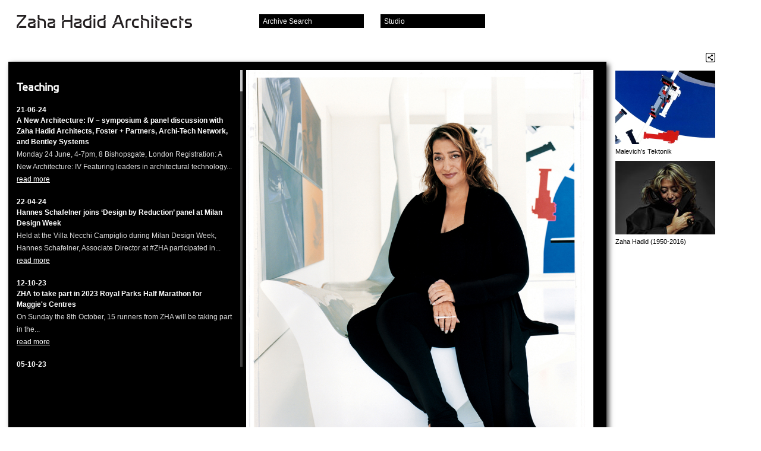

--- FILE ---
content_type: text/html; charset=UTF-8
request_url: https://www.zaha-hadid.com/2021/03/31/zaha-hadid-on-suprematism-at-tate-modern-8-oct-2014/
body_size: 19562
content:
<!doctype html><!-- paulirish.com/2008/conditional-stylesheets-vs-css-hacks-answer-neither/ --> 
<!--[if lt IE 7 ]> <html lang="en" class="no-js ie6"> <![endif]-->
<!--[if IE 7 ]>    <html lang="en" class="no-js ie7"> <![endif]-->
<!--[if IE 8 ]>    <html lang="en" class="no-js ie8"> <![endif]-->
<!--[if IE 9 ]>    <html lang="en" class="no-js ie9"> <![endif]-->
<!--[if (gt IE 9)|!(IE)]><!--> <html lang="en-GB" class="no-js"><!--<![endif]-->

<head>

  <title>Zaha Hadid on Suprematism at Tate Modern (8 Oct 2014) &#8211;  Zaha Hadid Architects</title>

  <!-- <link rel="shortcut icon" href="/favicon.ico">
  <link rel="apple-touch-icon" href="/apple-touch-icon.png"> -->

  <link rel="apple-touch-icon" sizes="180x180" href="/apple-touch-icon.png">
  <link rel="icon" type="image/png" sizes="32x32" href="/favicon-32x32.png">
  <link rel="icon" type="image/png" sizes="16x16" href="/favicon-16x16.png">
  <link rel="manifest" href="/site.webmanifest">
  <link rel="mask-icon" href="/safari-pinned-tab.svg" color="#5bbad5">
  <meta name="msapplication-TileColor" content="#da532c">
  <meta name="theme-color" content="#ffffff">

  <style type="text/css" media="screen">
  @font-face { font-family: "zaha"; src: url('/wp-content/themes/zaha/fonts/zaha.otf'); } 
  </style>

  <!--[if IE]>
  
  <style type="text/css" media="screen">
  
  @font-face{
  font-family: 'zaha';
  src: url(/wp-content/themes/zaha/fonts/zaha.eot);
  }

  </style>



  <![endif]-->

  <!-- CSS : implied media="all" -->
  <link rel="stylesheet" href="/wp-content/themes/zaha/style.css">
  <link rel="stylesheet" href="/wp-content/themes/zaha/js/fileinput/css/enhanced.css">

  <meta charset="UTF-8">

      

    <meta name="description" content="<p>We work at all scales and in all sectors. We create transformative cultural, corporate, residential and other spaces that work in synchronicity with their surroundings.</p>
<p>950 projects  44 countries         400 staff   55 nations</p>
<p>Welcome to the interactive archive of Zaha Hadid Architects.</p>
" />
  

  <!--  Mobile viewport optimized: j.mp/bplateviewport -->

  <!-- Always force latest IE rendering engine (even in intranet) & Chrome Frame 
       Remove this if you use the .htaccess -->
  <meta http-equiv="X-UA-Compatible" content="IE=edge">

  <meta name="google-site-verification" content="YwQXPj5AT5Iwu1St04KVfKHSYfV1Dtb2ajI9IjwuhTU" />

  <meta name='robots' content='max-image-preview:large' />
<link rel="alternate" type="application/rss+xml" title="Zaha Hadid Architects &raquo; Zaha Hadid on Suprematism at Tate Modern (8 Oct 2014) Comments Feed" href="https://www.zaha-hadid.com/2021/03/31/zaha-hadid-on-suprematism-at-tate-modern-8-oct-2014/feed/" />
<script type="text/javascript">
window._wpemojiSettings = {"baseUrl":"https:\/\/s.w.org\/images\/core\/emoji\/14.0.0\/72x72\/","ext":".png","svgUrl":"https:\/\/s.w.org\/images\/core\/emoji\/14.0.0\/svg\/","svgExt":".svg","source":{"concatemoji":"https:\/\/www.zaha-hadid.com\/wp-includes\/js\/wp-emoji-release.min.js?ver=6.2.8"}};
/*! This file is auto-generated */
!function(e,a,t){var n,r,o,i=a.createElement("canvas"),p=i.getContext&&i.getContext("2d");function s(e,t){p.clearRect(0,0,i.width,i.height),p.fillText(e,0,0);e=i.toDataURL();return p.clearRect(0,0,i.width,i.height),p.fillText(t,0,0),e===i.toDataURL()}function c(e){var t=a.createElement("script");t.src=e,t.defer=t.type="text/javascript",a.getElementsByTagName("head")[0].appendChild(t)}for(o=Array("flag","emoji"),t.supports={everything:!0,everythingExceptFlag:!0},r=0;r<o.length;r++)t.supports[o[r]]=function(e){if(p&&p.fillText)switch(p.textBaseline="top",p.font="600 32px Arial",e){case"flag":return s("\ud83c\udff3\ufe0f\u200d\u26a7\ufe0f","\ud83c\udff3\ufe0f\u200b\u26a7\ufe0f")?!1:!s("\ud83c\uddfa\ud83c\uddf3","\ud83c\uddfa\u200b\ud83c\uddf3")&&!s("\ud83c\udff4\udb40\udc67\udb40\udc62\udb40\udc65\udb40\udc6e\udb40\udc67\udb40\udc7f","\ud83c\udff4\u200b\udb40\udc67\u200b\udb40\udc62\u200b\udb40\udc65\u200b\udb40\udc6e\u200b\udb40\udc67\u200b\udb40\udc7f");case"emoji":return!s("\ud83e\udef1\ud83c\udffb\u200d\ud83e\udef2\ud83c\udfff","\ud83e\udef1\ud83c\udffb\u200b\ud83e\udef2\ud83c\udfff")}return!1}(o[r]),t.supports.everything=t.supports.everything&&t.supports[o[r]],"flag"!==o[r]&&(t.supports.everythingExceptFlag=t.supports.everythingExceptFlag&&t.supports[o[r]]);t.supports.everythingExceptFlag=t.supports.everythingExceptFlag&&!t.supports.flag,t.DOMReady=!1,t.readyCallback=function(){t.DOMReady=!0},t.supports.everything||(n=function(){t.readyCallback()},a.addEventListener?(a.addEventListener("DOMContentLoaded",n,!1),e.addEventListener("load",n,!1)):(e.attachEvent("onload",n),a.attachEvent("onreadystatechange",function(){"complete"===a.readyState&&t.readyCallback()})),(e=t.source||{}).concatemoji?c(e.concatemoji):e.wpemoji&&e.twemoji&&(c(e.twemoji),c(e.wpemoji)))}(window,document,window._wpemojiSettings);
</script>
<style type="text/css">
img.wp-smiley,
img.emoji {
	display: inline !important;
	border: none !important;
	box-shadow: none !important;
	height: 1em !important;
	width: 1em !important;
	margin: 0 0.07em !important;
	vertical-align: -0.1em !important;
	background: none !important;
	padding: 0 !important;
}
</style>
	<link rel='stylesheet' id='wp-block-library-css' href='https://www.zaha-hadid.com/wp-includes/css/dist/block-library/style.min.css?ver=6.2.8' type='text/css' media='all' />
<link rel='stylesheet' id='classic-theme-styles-css' href='https://www.zaha-hadid.com/wp-includes/css/classic-themes.min.css?ver=6.2.8' type='text/css' media='all' />
<style id='global-styles-inline-css' type='text/css'>
body{--wp--preset--color--black: #000000;--wp--preset--color--cyan-bluish-gray: #abb8c3;--wp--preset--color--white: #ffffff;--wp--preset--color--pale-pink: #f78da7;--wp--preset--color--vivid-red: #cf2e2e;--wp--preset--color--luminous-vivid-orange: #ff6900;--wp--preset--color--luminous-vivid-amber: #fcb900;--wp--preset--color--light-green-cyan: #7bdcb5;--wp--preset--color--vivid-green-cyan: #00d084;--wp--preset--color--pale-cyan-blue: #8ed1fc;--wp--preset--color--vivid-cyan-blue: #0693e3;--wp--preset--color--vivid-purple: #9b51e0;--wp--preset--gradient--vivid-cyan-blue-to-vivid-purple: linear-gradient(135deg,rgba(6,147,227,1) 0%,rgb(155,81,224) 100%);--wp--preset--gradient--light-green-cyan-to-vivid-green-cyan: linear-gradient(135deg,rgb(122,220,180) 0%,rgb(0,208,130) 100%);--wp--preset--gradient--luminous-vivid-amber-to-luminous-vivid-orange: linear-gradient(135deg,rgba(252,185,0,1) 0%,rgba(255,105,0,1) 100%);--wp--preset--gradient--luminous-vivid-orange-to-vivid-red: linear-gradient(135deg,rgba(255,105,0,1) 0%,rgb(207,46,46) 100%);--wp--preset--gradient--very-light-gray-to-cyan-bluish-gray: linear-gradient(135deg,rgb(238,238,238) 0%,rgb(169,184,195) 100%);--wp--preset--gradient--cool-to-warm-spectrum: linear-gradient(135deg,rgb(74,234,220) 0%,rgb(151,120,209) 20%,rgb(207,42,186) 40%,rgb(238,44,130) 60%,rgb(251,105,98) 80%,rgb(254,248,76) 100%);--wp--preset--gradient--blush-light-purple: linear-gradient(135deg,rgb(255,206,236) 0%,rgb(152,150,240) 100%);--wp--preset--gradient--blush-bordeaux: linear-gradient(135deg,rgb(254,205,165) 0%,rgb(254,45,45) 50%,rgb(107,0,62) 100%);--wp--preset--gradient--luminous-dusk: linear-gradient(135deg,rgb(255,203,112) 0%,rgb(199,81,192) 50%,rgb(65,88,208) 100%);--wp--preset--gradient--pale-ocean: linear-gradient(135deg,rgb(255,245,203) 0%,rgb(182,227,212) 50%,rgb(51,167,181) 100%);--wp--preset--gradient--electric-grass: linear-gradient(135deg,rgb(202,248,128) 0%,rgb(113,206,126) 100%);--wp--preset--gradient--midnight: linear-gradient(135deg,rgb(2,3,129) 0%,rgb(40,116,252) 100%);--wp--preset--duotone--dark-grayscale: url('#wp-duotone-dark-grayscale');--wp--preset--duotone--grayscale: url('#wp-duotone-grayscale');--wp--preset--duotone--purple-yellow: url('#wp-duotone-purple-yellow');--wp--preset--duotone--blue-red: url('#wp-duotone-blue-red');--wp--preset--duotone--midnight: url('#wp-duotone-midnight');--wp--preset--duotone--magenta-yellow: url('#wp-duotone-magenta-yellow');--wp--preset--duotone--purple-green: url('#wp-duotone-purple-green');--wp--preset--duotone--blue-orange: url('#wp-duotone-blue-orange');--wp--preset--font-size--small: 13px;--wp--preset--font-size--medium: 20px;--wp--preset--font-size--large: 36px;--wp--preset--font-size--x-large: 42px;--wp--preset--spacing--20: 0.44rem;--wp--preset--spacing--30: 0.67rem;--wp--preset--spacing--40: 1rem;--wp--preset--spacing--50: 1.5rem;--wp--preset--spacing--60: 2.25rem;--wp--preset--spacing--70: 3.38rem;--wp--preset--spacing--80: 5.06rem;--wp--preset--shadow--natural: 6px 6px 9px rgba(0, 0, 0, 0.2);--wp--preset--shadow--deep: 12px 12px 50px rgba(0, 0, 0, 0.4);--wp--preset--shadow--sharp: 6px 6px 0px rgba(0, 0, 0, 0.2);--wp--preset--shadow--outlined: 6px 6px 0px -3px rgba(255, 255, 255, 1), 6px 6px rgba(0, 0, 0, 1);--wp--preset--shadow--crisp: 6px 6px 0px rgba(0, 0, 0, 1);}:where(.is-layout-flex){gap: 0.5em;}body .is-layout-flow > .alignleft{float: left;margin-inline-start: 0;margin-inline-end: 2em;}body .is-layout-flow > .alignright{float: right;margin-inline-start: 2em;margin-inline-end: 0;}body .is-layout-flow > .aligncenter{margin-left: auto !important;margin-right: auto !important;}body .is-layout-constrained > .alignleft{float: left;margin-inline-start: 0;margin-inline-end: 2em;}body .is-layout-constrained > .alignright{float: right;margin-inline-start: 2em;margin-inline-end: 0;}body .is-layout-constrained > .aligncenter{margin-left: auto !important;margin-right: auto !important;}body .is-layout-constrained > :where(:not(.alignleft):not(.alignright):not(.alignfull)){max-width: var(--wp--style--global--content-size);margin-left: auto !important;margin-right: auto !important;}body .is-layout-constrained > .alignwide{max-width: var(--wp--style--global--wide-size);}body .is-layout-flex{display: flex;}body .is-layout-flex{flex-wrap: wrap;align-items: center;}body .is-layout-flex > *{margin: 0;}:where(.wp-block-columns.is-layout-flex){gap: 2em;}.has-black-color{color: var(--wp--preset--color--black) !important;}.has-cyan-bluish-gray-color{color: var(--wp--preset--color--cyan-bluish-gray) !important;}.has-white-color{color: var(--wp--preset--color--white) !important;}.has-pale-pink-color{color: var(--wp--preset--color--pale-pink) !important;}.has-vivid-red-color{color: var(--wp--preset--color--vivid-red) !important;}.has-luminous-vivid-orange-color{color: var(--wp--preset--color--luminous-vivid-orange) !important;}.has-luminous-vivid-amber-color{color: var(--wp--preset--color--luminous-vivid-amber) !important;}.has-light-green-cyan-color{color: var(--wp--preset--color--light-green-cyan) !important;}.has-vivid-green-cyan-color{color: var(--wp--preset--color--vivid-green-cyan) !important;}.has-pale-cyan-blue-color{color: var(--wp--preset--color--pale-cyan-blue) !important;}.has-vivid-cyan-blue-color{color: var(--wp--preset--color--vivid-cyan-blue) !important;}.has-vivid-purple-color{color: var(--wp--preset--color--vivid-purple) !important;}.has-black-background-color{background-color: var(--wp--preset--color--black) !important;}.has-cyan-bluish-gray-background-color{background-color: var(--wp--preset--color--cyan-bluish-gray) !important;}.has-white-background-color{background-color: var(--wp--preset--color--white) !important;}.has-pale-pink-background-color{background-color: var(--wp--preset--color--pale-pink) !important;}.has-vivid-red-background-color{background-color: var(--wp--preset--color--vivid-red) !important;}.has-luminous-vivid-orange-background-color{background-color: var(--wp--preset--color--luminous-vivid-orange) !important;}.has-luminous-vivid-amber-background-color{background-color: var(--wp--preset--color--luminous-vivid-amber) !important;}.has-light-green-cyan-background-color{background-color: var(--wp--preset--color--light-green-cyan) !important;}.has-vivid-green-cyan-background-color{background-color: var(--wp--preset--color--vivid-green-cyan) !important;}.has-pale-cyan-blue-background-color{background-color: var(--wp--preset--color--pale-cyan-blue) !important;}.has-vivid-cyan-blue-background-color{background-color: var(--wp--preset--color--vivid-cyan-blue) !important;}.has-vivid-purple-background-color{background-color: var(--wp--preset--color--vivid-purple) !important;}.has-black-border-color{border-color: var(--wp--preset--color--black) !important;}.has-cyan-bluish-gray-border-color{border-color: var(--wp--preset--color--cyan-bluish-gray) !important;}.has-white-border-color{border-color: var(--wp--preset--color--white) !important;}.has-pale-pink-border-color{border-color: var(--wp--preset--color--pale-pink) !important;}.has-vivid-red-border-color{border-color: var(--wp--preset--color--vivid-red) !important;}.has-luminous-vivid-orange-border-color{border-color: var(--wp--preset--color--luminous-vivid-orange) !important;}.has-luminous-vivid-amber-border-color{border-color: var(--wp--preset--color--luminous-vivid-amber) !important;}.has-light-green-cyan-border-color{border-color: var(--wp--preset--color--light-green-cyan) !important;}.has-vivid-green-cyan-border-color{border-color: var(--wp--preset--color--vivid-green-cyan) !important;}.has-pale-cyan-blue-border-color{border-color: var(--wp--preset--color--pale-cyan-blue) !important;}.has-vivid-cyan-blue-border-color{border-color: var(--wp--preset--color--vivid-cyan-blue) !important;}.has-vivid-purple-border-color{border-color: var(--wp--preset--color--vivid-purple) !important;}.has-vivid-cyan-blue-to-vivid-purple-gradient-background{background: var(--wp--preset--gradient--vivid-cyan-blue-to-vivid-purple) !important;}.has-light-green-cyan-to-vivid-green-cyan-gradient-background{background: var(--wp--preset--gradient--light-green-cyan-to-vivid-green-cyan) !important;}.has-luminous-vivid-amber-to-luminous-vivid-orange-gradient-background{background: var(--wp--preset--gradient--luminous-vivid-amber-to-luminous-vivid-orange) !important;}.has-luminous-vivid-orange-to-vivid-red-gradient-background{background: var(--wp--preset--gradient--luminous-vivid-orange-to-vivid-red) !important;}.has-very-light-gray-to-cyan-bluish-gray-gradient-background{background: var(--wp--preset--gradient--very-light-gray-to-cyan-bluish-gray) !important;}.has-cool-to-warm-spectrum-gradient-background{background: var(--wp--preset--gradient--cool-to-warm-spectrum) !important;}.has-blush-light-purple-gradient-background{background: var(--wp--preset--gradient--blush-light-purple) !important;}.has-blush-bordeaux-gradient-background{background: var(--wp--preset--gradient--blush-bordeaux) !important;}.has-luminous-dusk-gradient-background{background: var(--wp--preset--gradient--luminous-dusk) !important;}.has-pale-ocean-gradient-background{background: var(--wp--preset--gradient--pale-ocean) !important;}.has-electric-grass-gradient-background{background: var(--wp--preset--gradient--electric-grass) !important;}.has-midnight-gradient-background{background: var(--wp--preset--gradient--midnight) !important;}.has-small-font-size{font-size: var(--wp--preset--font-size--small) !important;}.has-medium-font-size{font-size: var(--wp--preset--font-size--medium) !important;}.has-large-font-size{font-size: var(--wp--preset--font-size--large) !important;}.has-x-large-font-size{font-size: var(--wp--preset--font-size--x-large) !important;}
.wp-block-navigation a:where(:not(.wp-element-button)){color: inherit;}
:where(.wp-block-columns.is-layout-flex){gap: 2em;}
.wp-block-pullquote{font-size: 1.5em;line-height: 1.6;}
</style>
<link rel="https://api.w.org/" href="https://www.zaha-hadid.com/wp-json/" /><link rel="alternate" type="application/json" href="https://www.zaha-hadid.com/wp-json/wp/v2/posts/16031" /><link rel="EditURI" type="application/rsd+xml" title="RSD" href="https://www.zaha-hadid.com/xmlrpc.php?rsd" />
<link rel="wlwmanifest" type="application/wlwmanifest+xml" href="https://www.zaha-hadid.com/wp-includes/wlwmanifest.xml" />
<meta name="generator" content="WordPress 6.2.8" />
<link rel="canonical" href="https://www.zaha-hadid.com/2021/03/31/zaha-hadid-on-suprematism-at-tate-modern-8-oct-2014/" />
<link rel='shortlink' href='https://www.zaha-hadid.com/?p=16031' />
<link rel="alternate" type="application/json+oembed" href="https://www.zaha-hadid.com/wp-json/oembed/1.0/embed?url=https%3A%2F%2Fwww.zaha-hadid.com%2F2021%2F03%2F31%2Fzaha-hadid-on-suprematism-at-tate-modern-8-oct-2014%2F" />
<link rel="alternate" type="text/xml+oembed" href="https://www.zaha-hadid.com/wp-json/oembed/1.0/embed?url=https%3A%2F%2Fwww.zaha-hadid.com%2F2021%2F03%2F31%2Fzaha-hadid-on-suprematism-at-tate-modern-8-oct-2014%2F&#038;format=xml" />
	
          

  <script type="text/javascript">
  var true_page_url = 'https://www.zaha-hadid.com/2021/03/31/zaha-hadid-on-suprematism-at-tate-modern-8-oct-2014/';
  </script>
  
      <script src="/wp-content/themes/zaha/js/jquery-1.6.3.min.js"></script>
  <script src="/wp-content/themes/zaha/js/lib.min.js"></script>
  <script src="/wp-content/themes/zaha/js/jquery.isotope.min.js"></script>
  
  <script src="/wp-content/themes/zaha/js/jquery.state.js"></script>
  <script src="/wp-content/themes/zaha/js/jquery.dragpanel.js"></script>
  
    
  <script src="/wp-content/themes/zaha/js/jquery.slideshow4.js"></script>
  <script src="/wp-content/themes/zaha/js/jquery.hashchange.min.js"></script>
  <script src="/wp-content/themes/zaha/js/jquery.overlay.js"></script>

  <script src="/wp-content/themes/zaha/js/zero-clipboard.js"></script>
  
    <script src="/wp-content/themes/zaha/js/froogaloop.min.js"></script>
    
  
  <script src="/wp-content/themes/zaha/js/site.js"></script>

  <script>
  var wp_permalink = 'https://www.zaha-hadid.com/2021/03/31/zaha-hadid-on-suprematism-at-tate-modern-8-oct-2014/';
  var wp_title =     'Zaha+Hadid+on+Suprematism+at+Tate+Modern+%288+Oct+2014%29';
  var wp_summary =   'The+link+between+Zaha+Hadid+and+Suprematism+spanned+her+entire+career%2C+beginning+with+her+1976-77+graduation+thesis+for+the+Architectural+Association%2C+Malevich%E2%80%99s+Tecktonik%2C+which+takes+a+visually+deconstructed+influence+from+Malevich+and+uses+it+as+the+starting+point+for+a+fourteen-level+London+hotel+concept+design.+A+discussion+at+Tate+Modern+between+Zaha+and+Achim+Borchardt-Hume%2C+%5B%26hellip%3B%5D';
  var wp_template_url = '/wp-content/themes/zaha/';
  </script>


  <link rel="pingback" href="https://www.zaha-hadid.com/xmlrpc.php">

  <!--<script type="text/javascript" src="http://fast.fonts.com/jsapi/25b52fe6-740d-45b4-af68-d234c9cdcb3a.js"></script>-->

  
  <script>
  var zaha = {"classifications":{"architecture":["Civic","Cultural","Education","Healthcare","Hotel","Industrial","Leisure","Mixed Use","Offices","Residential","Retail","Sports","Sustainable","Towers","Transport"],"interior_design":["Exhibition","Interior","Product","Fashion","Furniture"],"design":["Exhibition","Interior","Product","Fashion","Furniture"],"masterplans":["Infrastructure","Landscape","Urban Planning"],"people":["Principal","Directors","Associate Directors","Associates","Press","Management"]},"filters":{"architecture":{"budget":["Personal","1000","100000","500000","1000000","10000000","100000000","500000000"],"date":[[1980,1989],[1990,1999],[2000,2009],[2010,2019]],"size":[[0,1000],[1000,2000],[2000,5000],[5000,10000],[10000,50000],[50000,999999999999]],"status":["Built","Under Construction","Design","Competition \/ Research"],"location":["Africa","Asia","Australasia","Europe","North America","South America"]},"masterplans":{"budget":["Personal","1000","100000","500000","1000000","10000000","100000000","500000000"],"date":[[1980,1989],[1990,1999],[2000,2009],[2010,2019]],"size":[[0,1000],[1000,2000],[2000,5000],[5000,10000],[10000,50000],[50000,99999999999]],"status":["Built","Under Construction","Planning","Competition \/ Research"],"location":["Africa","Asia","Australasia","Europe","North America","South America"]},"interior_design":{"budget":["Personal","1000","100000","500000","1000000","10000000","100000000","500000000"],"date":[[1980,1989],[1990,1999],[2000,2009],[2010,2019]],"status":["Completed","Concept"],"location":["Africa","Asia","Australasia","Europe","North America","South America"]},"design":{"budget":["Personal","1000","100000","500000","1000000","10000000","100000000","500000000"],"date":[[1980,1989],[1990,1999],[2000,2009],[2010,2019]],"status":["Completed","Concept"],"location":["Africa","Asia","Australasia","Europe","North America","South America"]}},"image_asset_types":["Photo","Cover","Spread","Model Photo","Relief Model Photo","Construction Photo","Render","Video","Sketch","Drawing","Painting"],"new_user_industries":["Architect","Client","Manager","Press","Student"],"people_categories":["Directors and Partners","Associate Directors","Senior Associates","Management","Associates","Lead Architects \/ Designers","Senior Architects \/ Designers","Consultants","Press"],"thumbparams":"u=rel&w=176&h=124&crop=true&q=90","person_thumbparams":"u=rel&w=176&h=124&crop=true&q=99&far=t&co=0,7"};
  </script>

  <script id="tmpl-thumb-overlay" type="text/x-jquery-tmpl">
   

<div id="${id}" class="thumb-overlay sd">
<div class="sdhl"><div class="sdhr"><div class="sdh"></div></div></div>
<div class="sdbl"><div class="sdbr"><div class="sdb">
<div class="sdbc">

  {{if play}}<a href="${destination}" target="${target}" class="play">Play</a>{{/if}}
  <a target="${target}" href="${destination}" class="thumb">
  <img src="${src}" width="176" height="124" />
  <span class="caption">{{if caption}}${caption}<br />{{/if}}{{if type}}(${type}){{/if}}</span>
  </a>

  <div class="buttons">
  
  <ul class="share-links">
    <li class="first"><button title="Share" class="ir ic-sml share">Share</button></li>
    {{if !play}}
    <li><button title="Fullscreen View" class="ir ic-sml fullscreen">Fullscreen</button></li>
    {{/if}}
    {{if project}}
    <li><a title="Related Project" href="${project}" class="ir ic-sml go">Related Project</a></li>
    {{/if}}

  </ul>

  </div>

  <div class="share-project">
    <h1>Share ${label}</h1>
  
  
    <form name="share" method="get" action="">
      
      <div class="input-wrap">
        <input type="text" name="share-url" value="${shareUrl}" class="text" />
        <button type="button" title="copy to clipboard" class="clipboard ir">copy</button>
      </div>
    
      
      <ul class="social-media-links">
        <li class="first"><a target="_blank" href="http://www.facebook.com/sharer.php?u=${shareUrlEncode}&amp;t=Zaha+Hadid+on+Suprematism+at+Tate+Modern+%288+Oct+2014%29" title="Share on Facebook" class="ir ic-sml facebook windowopen { t: 'facebook', name: 'shfacebook', width: 760, height: 620 }">Facebook</a></li>
        <li><a target="_blank" href="http://twitter.com/home?status=Zaha+Hadid+on+Suprematism+at+Tate+Modern+%288+Oct+2014%29%20-%20${shareUrlEncode}" title="Share on Twitter" class="ir ic-sml twitter windowopen { t: 'twitter', name: 'shtwitter', width: 800, height: 600 }">Twitter</a></li> 
        <li><a target="_blank" href="http://www.linkedin.com/shareArticle?mini=true&amp;url=${shareUrlEncode}&amp;title=Zaha+Hadid+on+Suprematism+at+Tate+Modern+%288+Oct+2014%29&amp;summary=&amp;source=#{source}" title="Share on LinkedIn" class="ir ic-sml linkedin windowopen { width: 760, height: 700, t: 'linkedin', name: 'shlinkedin' }">Linked In</a></li>
        <li><a target="_blank" href="http://delicious.com/save?v=5&amp;noui&amp;jump=close&amp;url=${shareUrlEncode}&amp;title=Zaha+Hadid+on+Suprematism+at+Tate+Modern+%288+Oct+2014%29" title="Share on Del.icio.us" class="ir ic-sml delicious windowopen { width: 1010, height: 645, t: 'delicious', name: 'shdelicious' }">Del.icio.us</a></li>
        <li><a target="_blank" href="http://www.google.com/reader/link?url=${shareUrlEncode}&amp;summary=&amp;title=Zaha+Hadid+on+Suprematism+at+Tate+Modern+%288+Oct+2014%29" title="Share on Google Reader / Buzz" class="ir ic-sml google windowopen { width: 550, height: 400, t: 'google', name: 'shgoogle' }">Google</a></li>
      </ul>
    
    </form>

  </div>

</div>
</div></div></div>
<div class="sdfl"><div class="sdfr"><div class="sdf"></div></div></div>
</div>  </script>

  <script id="tmpl-social-media-links" type="text/x-jquery-tmpl">
        
<li class="first"><a target="_blank" href="http://www.facebook.com/sharer.php?u=${shareUrlEncode}&amp;t=" title="Share on Facebook" class="ir ic-sml facebook windowopen { t: 'facebook', name: 'shfacebook', width: 760, height: 620 }">Facebook</a></li>
<li><a target="_blank" href="http://twitter.com/home?status=%20-%20${shareUrlEncode}" title="Share on Twitter" class="ir ic-sml twitter windowopen { t: 'twitter', name: 'shtwitter', width: 800, height: 600 }">Twitter</a></li> 
<li><a target="_blank" href="http://www.linkedin.com/shareArticle?mini=true&amp;url=${shareUrlEncode}&amp;title=&amp;summary=&amp;source=ZHA" title="Share on LinkedIn" class="ir ic-sml linkedin windowopen { width: 760, height: 700, t: 'linkedin', name: 'shlinkedin' }">Linked In</a></li>
<li><a target="_blank" href="http://delicious.com/save?v=5&amp;noui&amp;jump=close&amp;url=${shareUrlEncode}&amp;title=" title="Share on Del.icio.us" class="ir ic-sml delicious windowopen { width: 1010, height: 645, t: 'delicious', name: 'shdelicious' }">Del.icio.us</a></li>
<li><a target="_blank" href="http://www.google.com/reader/link?url=${shareUrlEncode}&amp;summary=&amp;title=" title="Share on Google Reader / Buzz" class="ir ic-sml google windowopen { width: 550, height: 400, t: 'google', name: 'shgoogle' }">Google</a></li>
  </script>

  <script id="tmpl-starred-item" type="text/x-jquery-tmpl">
  <li id="starred-item-${id}">

<a href="${url}" class="thumb"><img src="${thumb}" width="50" height="34" /></a>

<div class="info">
<h3><a href="${url}">${title}</a></h3>
</div>

<div class="buttons">
<button class="ir ic-sml close-white { id: '${id}' }" title="Remove from starred items">Remove</button>  
</div>

</li>  </script>

  <script id="tmpl-map-overlay" type="text/x-jquery-tmpl">
  <div id="map-overlay-${id}" class="map-overlay">
<p>
${title}
{{if location}}<br />${location}{{/if}}
{{if date}}<br />${date}{{/if}}
</p>
{{if url}}<a href="${url}" target="_parent">View Project</a>{{/if}}
</div>  </script>

  <script id="tmpl-video-overlay" type="text/x-jquery-tmpl">
  <div id="${id}" class="video-overlay sd">
<div class="sdhl"><div class="sdhr"><div class="sdh"></div></div></div>
<div class="sdbl"><div class="sdbr"><div class="sdb">
<div class="sdbc">
  
  <iframe src="${url}" width="720" height="576" frameborder="0" class="vimeo"></iframe>
  
  {{if title}}<h2>${title}</h2>{{/if}}
  
  <button class="ir ic-lge close close-large">Close</button>
</div>
</div></div></div>
<div class="sdfl"><div class="sdfr"><div class="sdf"></div></div></div>
</div>  </script>

<!-- start Mixpanel -->

<script type="text/javascript">(function(d,c){var a,b,g,e;a=d.createElement("script");a.type="text/javascript";a.async=!0;a.src=("https:"===d.location.protocol?"https:":"http:")+'//api.mixpanel.com/site_media/js/api/mixpanel.2.js';b=d.getElementsByTagName("script")[0];b.parentNode.insertBefore(a,b);c._i=[];c.init=function(a,d,f){var b=c;"undefined"!==typeof f?b=c[f]=[]:f="mixpanel";g="disable track track_pageview track_links track_forms register register_once unregister identify name_tag set_config".split(" ");
for(e=0;e<g.length;e++)(function(a){b[a]=function(){b.push([a].concat(Array.prototype.slice.call(arguments,0)))}})(g[e]);c._i.push([a,d,f])};window.mixpanel=c})(document,[]);
mixpanel.init("c37bf67c18cfa77d2918bb7b36a77eb1");
</script>

<!-- end Mixpanel -->
  
</head>
<body class="post-template-default single single-post postid-16031 single-format-standard page-news zaha-hadid-on-suprematism-at-tate-modern-8-oct-2014">


<a href="#content" class="ac">Skip to content</a>
<div id="wrap">
  
  

  <h1 id="logo"><a href="https://www.zaha-hadid.com" class="ir">Zaha Hadid Architects</a></h1>

  <!-- Projects Panel -->

  
  
<!-- YourZHA Panel -->

  
  <div id="your-zha-panel" class="sd docked panel draggable { cssDefault: { top: 328, left: 446 } }">
    <div class="sdhl"><div class="sdhr"><div class="sdh"></div></div></div>
    <div class="sdbl"><div class="sdbr"><div class="sdb">

    <section class="panel-content">
      <header class="trigger">
        <h1>Your Starred Items</h1>
        <button class="close ir">Close</button>
      </header>
      
      <div class="menu-content">

      <div id="your-zha-starred" class="content">
        <ul class="items">
              
        </ul>
          
      </div>       
      
      </div>
      <!-- /.menu-content -->
      
        
    </section>

    </div></div></div>
    <div class="sdfl"><div class="sdfr"><div class="sdf"></div></div></div>
  </div>
  <!-- /.sd -->
 

   
   

  <!-- Studio Panel -->
  
  <div id="studio-panel" class="sd docked panel draggable">
    <div class="sdhl"><div class="sdhr"><div class="sdh"></div></div></div>
    <div class="sdbl"><div class="sdbr"><div class="sdb">

    <section class="panel-content">
      <header class="trigger">
        <h1>Studio</h1>
        <button class="close ir">Close</button>
      </header>

      <div class="menu-content">

        <nav class="menu">
		  <ul>
            <li><a href="#about-us" class="overlay { hash: '#about-us' }">About Us</a></li>
            <li><a href="#contact-us" class="overlay { hash: '#contact-us' }">Contact Us</a></li>
            <li><a href="/news/">News</a></li>
            <li><a href="/teaching/">Teaching</a></li>
            <li><a href="#zha-world" class="overlay { hash: '#zha-world' }">ZHA World</a></li>
            <li><a href="#terms" class="overlay { hash: '#terms' }">Terms</a></li>
            <li><a href="#reports" class="overlay { hash: '#reports' }">Reports</a></li>
			<li><a onclick="window.open('https://zaha-hadid.jobs.personio.com/','_blank');" href="#">Careers</a></li>
          </ul>
        </nav>

      </div>
      <!-- /.menu-content -->
    </section>

    </div></div></div>
    <div class="sdfl"><div class="sdfr"><div class="sdf"></div></div></div>
  </div>
  <!-- /.sd -->

  

  


   
   
  <div id="search-panel-dock" class="panel-dock"><span>Archive Search</span></div>
  <div id="studio-panel-dock" class="panel-dock"><span>Studio</span></div>
  <div id="your-zha-panel-dock" class="panel-dock"><span>Your Starred Items</span></div>
    
  
    <form id="form-main" method="post" action="/archive" autocomplete="off">
  
  
  <div id="search-panel" class="sd docked draggable panel { cssDefault: { top: 294, left: -10 } }">
    <div class="sdhl"><div class="sdhr"><div class="sdh"></div></div></div>
    <div class="sdbl"><div class="sdbr"><div class="sdb">
    <div class="panel-content">

      <header class="trigger { hideOnTargetMouseLeave: false }">
      <label id="label-term" for="term">Archive Search</label>
      <button type="button" class="close ir">Close</button>
      </header>

      <div class="menu-content">
        
        <div id="wrap-term">
          <input id="term" name="term" type="text" class="text { text: 'Keyword Search' }" value="" />
          <button id="bt-search-go" type="submit" class="text" value="Go">Go</button>
        </div>
        <!-- /#wrap-term -->
      
        <div id="projects-loading">Searching. Please Wait...</div>

        <ul id="search-types">
        <li class="with-filter">
          <label class="category checkbox "><input id="type-architecture" name="type" value="architecture" type="checkbox"  class="checkbox { target: '#architecture-content' }" />Architecture</label>

          <div id="architecture-content" class="category-content">
            <div class="items">
                                    <label class="checkbox sc-filter">Civic<input id="type-architecture-civic" name="type-architecture[]" value="Civic"  type="checkbox" class="radio sc-filter { fc: '.sc-civic' }" /></label>
                        <label class="checkbox sc-filter">Cultural<input id="type-architecture-cultural" name="type-architecture[]" value="Cultural"  type="checkbox" class="radio sc-filter { fc: '.sc-cultural' }" /></label>
                        <label class="checkbox sc-filter">Education<input id="type-architecture-education" name="type-architecture[]" value="Education"  type="checkbox" class="radio sc-filter { fc: '.sc-education' }" /></label>
                        <label class="checkbox sc-filter">Healthcare<input id="type-architecture-healthcare" name="type-architecture[]" value="Healthcare"  type="checkbox" class="radio sc-filter { fc: '.sc-healthcare' }" /></label>
                        <label class="checkbox sc-filter">Hotel<input id="type-architecture-hotel" name="type-architecture[]" value="Hotel"  type="checkbox" class="radio sc-filter { fc: '.sc-hotel' }" /></label>
                        <label class="checkbox sc-filter">Industrial<input id="type-architecture-industrial" name="type-architecture[]" value="Industrial"  type="checkbox" class="radio sc-filter { fc: '.sc-industrial' }" /></label>
                        <label class="checkbox sc-filter">Leisure<input id="type-architecture-leisure" name="type-architecture[]" value="Leisure"  type="checkbox" class="radio sc-filter { fc: '.sc-leisure' }" /></label>
                        <label class="checkbox sc-filter">Mixed Use<input id="type-architecture-mixed-use" name="type-architecture[]" value="Mixed Use"  type="checkbox" class="radio sc-filter { fc: '.sc-mixed-use' }" /></label>
                        <label class="checkbox sc-filter">Offices<input id="type-architecture-offices" name="type-architecture[]" value="Offices"  type="checkbox" class="radio sc-filter { fc: '.sc-offices' }" /></label>
                        <label class="checkbox sc-filter">Residential<input id="type-architecture-residential" name="type-architecture[]" value="Residential"  type="checkbox" class="radio sc-filter { fc: '.sc-residential' }" /></label>
                        <label class="checkbox sc-filter">Retail<input id="type-architecture-retail" name="type-architecture[]" value="Retail"  type="checkbox" class="radio sc-filter { fc: '.sc-retail' }" /></label>
                        <label class="checkbox sc-filter">Sports<input id="type-architecture-sports" name="type-architecture[]" value="Sports"  type="checkbox" class="radio sc-filter { fc: '.sc-sports' }" /></label>
                        <label class="checkbox sc-filter">Sustainable<input id="type-architecture-sustainable" name="type-architecture[]" value="Sustainable"  type="checkbox" class="radio sc-filter { fc: '.sc-sustainable' }" /></label>
                        <label class="checkbox sc-filter">Towers<input id="type-architecture-towers" name="type-architecture[]" value="Towers"  type="checkbox" class="radio sc-filter { fc: '.sc-towers' }" /></label>
                        <label class="checkbox sc-filter">Transport<input id="type-architecture-transport" name="type-architecture[]" value="Transport"  type="checkbox" class="radio sc-filter { fc: '.sc-transport' }" /></label>
                        </div>
      
              
  <div class="sd filters">
    <div class="sdhl"><div class="sdhr"><div class="sdh"></div></div></div>
    <div class="sdbl"><div class="sdbr"><div class="sdb">
    <div class="panel-content">
      
      <header>
      <h4>Filters</h4>
      <button class="ir remove remove-white" title="hide and disable filters" type="button">Hide Filters</button>
      </header>
    
      <ul>
      
      <li class="filter-group">
        <label class="filter-type checkbox"><input id="filter-architecture-budget" name="filter-architecture-budget" value="budget" type="checkbox" class="checkbox { target: '#filters-architecture-budget' }" />Budget</label>
        <div id="filters-architecture-budget" class="items">
                        <label class="checkbox filter">Personal<input id="filter-architecture-budget-personal" name="filter-architecture-budget" value="personal" type="checkbox" class="checkbox filter { fc: '.budget-personal' }" /></label>
                <label class="checkbox filter">Up to &pound;1,000<input id="filter-architecture-budget-1000" name="filter-architecture-budget" value="1000" type="checkbox" class="checkbox filter { fc: '.budget-1000' }" /></label>
                <label class="checkbox filter">Up to &pound;100,000<input id="filter-architecture-budget-100000" name="filter-architecture-budget" value="100000" type="checkbox" class="checkbox filter { fc: '.budget-100000' }" /></label>
                <label class="checkbox filter">Up to &pound;500,000<input id="filter-architecture-budget-500000" name="filter-architecture-budget" value="500000" type="checkbox" class="checkbox filter { fc: '.budget-500000' }" /></label>
                <label class="checkbox filter">Up to &pound;1,000,000<input id="filter-architecture-budget-1000000" name="filter-architecture-budget" value="1000000" type="checkbox" class="checkbox filter { fc: '.budget-1000000' }" /></label>
                <label class="checkbox filter">Up to &pound;10m<input id="filter-architecture-budget-10000000" name="filter-architecture-budget" value="10000000" type="checkbox" class="checkbox filter { fc: '.budget-10000000' }" /></label>
                <label class="checkbox filter">Up to &pound;100m<input id="filter-architecture-budget-100000000" name="filter-architecture-budget" value="100000000" type="checkbox" class="checkbox filter { fc: '.budget-100000000' }" /></label>
                <label class="checkbox filter">Up to &pound;500m<input id="filter-architecture-budget-500000000" name="filter-architecture-budget" value="500000000" type="checkbox" class="checkbox filter { fc: '.budget-500000000' }" /></label>
                </div>
      </li>
      <li class="filter-group">
        <label class="filter-type checkbox"><input id="filter-architecture-location" name="filter-architecture-location" value="location" type="checkbox" class="checkbox { target: '#filters-architecture-location' }" />Location</label>
        <div id="filters-architecture-location" class="items">
                        <label class="checkbox filter">Africa<input id="filter-architecture-location-africa" name="filter-architecture-location" value="africa" type="checkbox" class="checkbox filter { fc: '.location-africa' }" /></label>
                <label class="checkbox filter">Asia<input id="filter-architecture-location-asia" name="filter-architecture-location" value="asia" type="checkbox" class="checkbox filter { fc: '.location-asia' }" /></label>
                <label class="checkbox filter">Australasia<input id="filter-architecture-location-australasia" name="filter-architecture-location" value="australasia" type="checkbox" class="checkbox filter { fc: '.location-australasia' }" /></label>
                <label class="checkbox filter">Europe<input id="filter-architecture-location-europe" name="filter-architecture-location" value="europe" type="checkbox" class="checkbox filter { fc: '.location-europe' }" /></label>
                <label class="checkbox filter">North America<input id="filter-architecture-location-north-america" name="filter-architecture-location" value="north-america" type="checkbox" class="checkbox filter { fc: '.location-north-america' }" /></label>
                <label class="checkbox filter">South America<input id="filter-architecture-location-south-america" name="filter-architecture-location" value="south-america" type="checkbox" class="checkbox filter { fc: '.location-south-america' }" /></label>
                </div>
      </li>
      <li class="filter-group">
        <label class="filter-type checkbox"><input id="filter-architecture-date" name="filter-architecture-date" value="date" type="checkbox" class="checkbox { target: '#filters-architecture-date' }" />Date</label>
        <div id="filters-architecture-date" class="items">
                        <label class="checkbox filter">1980 - 1989<input id="filter-architecture-location-1980-1989" name="filter-architecture-date" value="1980-1989" type="checkbox" class="checkbox filter { fc: '.date-1980-1989' }" /></label>
                <label class="checkbox filter">1990 - 1999<input id="filter-architecture-location-1990-1999" name="filter-architecture-date" value="1990-1999" type="checkbox" class="checkbox filter { fc: '.date-1990-1999' }" /></label>
                <label class="checkbox filter">2000 - 2009<input id="filter-architecture-location-2000-2009" name="filter-architecture-date" value="2000-2009" type="checkbox" class="checkbox filter { fc: '.date-2000-2009' }" /></label>
                <label class="checkbox filter">2010 - 2019<input id="filter-architecture-location-2010-2019" name="filter-architecture-date" value="2010-2019" type="checkbox" class="checkbox filter { fc: '.date-2010-2019' }" /></label>
                </div>
      </li>

            <li class="filter-group">
        <label class="filter-type checkbox"><input id="filter-architecture-size" name="filter-architecture-size" value="size" type="checkbox" class="checkbox { target: '#filters-architecture-size' }" />Size</label>
        <div id="filters-architecture-size" class="items">
                        <label class="checkbox filter">Under 1,000m<sup>2</sup><input id="filter-architecture-location-0-1000" name="filter-architecture-size" value="0-1000" type="checkbox" class="checkbox filter { fc: '.size-0-1000' }" /></label>
                <label class="checkbox filter">1,000m<sup>2</sup>+<input id="filter-architecture-location-1000-2000" name="filter-architecture-size" value="1000-2000" type="checkbox" class="checkbox filter { fc: '.size-1000-2000' }" /></label>
                <label class="checkbox filter">2,000m<sup>2</sup>+<input id="filter-architecture-location-2000-5000" name="filter-architecture-size" value="2000-5000" type="checkbox" class="checkbox filter { fc: '.size-2000-5000' }" /></label>
                <label class="checkbox filter">5,000m<sup>2</sup>+<input id="filter-architecture-location-5000-10000" name="filter-architecture-size" value="5000-10000" type="checkbox" class="checkbox filter { fc: '.size-5000-10000' }" /></label>
                <label class="checkbox filter">10,000m<sup>2</sup>+<input id="filter-architecture-location-10000-50000" name="filter-architecture-size" value="10000-50000" type="checkbox" class="checkbox filter { fc: '.size-10000-50000' }" /></label>
                <label class="checkbox filter">50,000m<sup>2</sup>+<input id="filter-architecture-location-50000-999999999999" name="filter-architecture-size" value="50000-999999999999" type="checkbox" class="checkbox filter { fc: '.size-50000-999999999999' }" /></label>
                </div>
      </li>

      <li class="filter-group">
        <label class="filter-type checkbox"><input id="filter-architecture-status" name="filter-architecture-status" value="status" type="checkbox" class="checkbox { target: '#filters-architecture-status' }" />Status</label>
        <div id="filters-architecture-status" class="items">
                        <label class="checkbox filter">Built<input id="filter-architecture-location-built" name="filter-architecture-status" value="built" type="checkbox" class="checkbox filter { fc: '.status-built' }" /></label>
                <label class="checkbox filter">Under Construction<input id="filter-architecture-location-under-construction" name="filter-architecture-status" value="under-construction" type="checkbox" class="checkbox filter { fc: '.status-under-construction' }" /></label>
                <label class="checkbox filter">Design<input id="filter-architecture-location-design" name="filter-architecture-status" value="design" type="checkbox" class="checkbox filter { fc: '.status-design' }" /></label>
                <label class="checkbox filter">Competition / Research<input id="filter-architecture-location-competition-research" name="filter-architecture-status" value="competition-research" type="checkbox" class="checkbox filter { fc: '.status-competition-research' }" /></label>
                </div>
      </li>

        
      </ul>
      <!-- /.filters --> 

    </div>
    </div></div></div>
    <div class="sdfl"><div class="sdfr"><div class="sdf"></div></div></div>
  </div>
  <!-- /.sd -->
  
          </div>
          <!-- /#architecture-content -->
          <button class="ir ic-sml show-filters" title="Show Filters">Show Filters</button>
        </li>
		
		

		
		<li class="with-filter">
          <label class="category checkbox "><input id="type-interior-design" name="type" value="interior-design" type="checkbox"  class="checkbox { target: '#interior-design-content' }" />Interior Design</label>

          <div id="interior-design-content" class="category-content">
            <div class="items">
                                                                                                                                                            </div>
      
              
  <div class="sd filters">
    <div class="sdhl"><div class="sdhr"><div class="sdh"></div></div></div>
    <div class="sdbl"><div class="sdbr"><div class="sdb">
    <div class="panel-content">
      
      <header>
      <h4>Filters</h4>
      <button class="ir remove remove-white" title="hide and disable filters" type="button">Hide Filters</button>
      </header>
    
      <ul>
      
      <li class="filter-group">
        <label class="filter-type checkbox"><input id="filter-design-budget" name="filter-design-budget" value="budget" type="checkbox" class="checkbox { target: '#filters-design-budget' }" />Budget</label>
        <div id="filters-design-budget" class="items">
                        <label class="checkbox filter">Personal<input id="filter-design-budget-personal" name="filter-design-budget" value="personal" type="checkbox" class="checkbox filter { fc: '.budget-personal' }" /></label>
                <label class="checkbox filter">Up to &pound;1,000<input id="filter-design-budget-1000" name="filter-design-budget" value="1000" type="checkbox" class="checkbox filter { fc: '.budget-1000' }" /></label>
                <label class="checkbox filter">Up to &pound;100,000<input id="filter-design-budget-100000" name="filter-design-budget" value="100000" type="checkbox" class="checkbox filter { fc: '.budget-100000' }" /></label>
                <label class="checkbox filter">Up to &pound;500,000<input id="filter-design-budget-500000" name="filter-design-budget" value="500000" type="checkbox" class="checkbox filter { fc: '.budget-500000' }" /></label>
                <label class="checkbox filter">Up to &pound;1,000,000<input id="filter-design-budget-1000000" name="filter-design-budget" value="1000000" type="checkbox" class="checkbox filter { fc: '.budget-1000000' }" /></label>
                <label class="checkbox filter">Up to &pound;10m<input id="filter-design-budget-10000000" name="filter-design-budget" value="10000000" type="checkbox" class="checkbox filter { fc: '.budget-10000000' }" /></label>
                <label class="checkbox filter">Up to &pound;100m<input id="filter-design-budget-100000000" name="filter-design-budget" value="100000000" type="checkbox" class="checkbox filter { fc: '.budget-100000000' }" /></label>
                <label class="checkbox filter">Up to &pound;500m<input id="filter-design-budget-500000000" name="filter-design-budget" value="500000000" type="checkbox" class="checkbox filter { fc: '.budget-500000000' }" /></label>
                </div>
      </li>
      <li class="filter-group">
        <label class="filter-type checkbox"><input id="filter-design-location" name="filter-design-location" value="location" type="checkbox" class="checkbox { target: '#filters-design-location' }" />Location</label>
        <div id="filters-design-location" class="items">
                        <label class="checkbox filter">Africa<input id="filter-design-location-africa" name="filter-design-location" value="africa" type="checkbox" class="checkbox filter { fc: '.location-africa' }" /></label>
                <label class="checkbox filter">Asia<input id="filter-design-location-asia" name="filter-design-location" value="asia" type="checkbox" class="checkbox filter { fc: '.location-asia' }" /></label>
                <label class="checkbox filter">Australasia<input id="filter-design-location-australasia" name="filter-design-location" value="australasia" type="checkbox" class="checkbox filter { fc: '.location-australasia' }" /></label>
                <label class="checkbox filter">Europe<input id="filter-design-location-europe" name="filter-design-location" value="europe" type="checkbox" class="checkbox filter { fc: '.location-europe' }" /></label>
                <label class="checkbox filter">North America<input id="filter-design-location-north-america" name="filter-design-location" value="north-america" type="checkbox" class="checkbox filter { fc: '.location-north-america' }" /></label>
                <label class="checkbox filter">South America<input id="filter-design-location-south-america" name="filter-design-location" value="south-america" type="checkbox" class="checkbox filter { fc: '.location-south-america' }" /></label>
                </div>
      </li>
      <li class="filter-group">
        <label class="filter-type checkbox"><input id="filter-design-date" name="filter-design-date" value="date" type="checkbox" class="checkbox { target: '#filters-design-date' }" />Date</label>
        <div id="filters-design-date" class="items">
                        <label class="checkbox filter">1980 - 1989<input id="filter-design-location-1980-1989" name="filter-design-date" value="1980-1989" type="checkbox" class="checkbox filter { fc: '.date-1980-1989' }" /></label>
                <label class="checkbox filter">1990 - 1999<input id="filter-design-location-1990-1999" name="filter-design-date" value="1990-1999" type="checkbox" class="checkbox filter { fc: '.date-1990-1999' }" /></label>
                <label class="checkbox filter">2000 - 2009<input id="filter-design-location-2000-2009" name="filter-design-date" value="2000-2009" type="checkbox" class="checkbox filter { fc: '.date-2000-2009' }" /></label>
                <label class="checkbox filter">2010 - 2019<input id="filter-design-location-2010-2019" name="filter-design-date" value="2010-2019" type="checkbox" class="checkbox filter { fc: '.date-2010-2019' }" /></label>
                </div>
      </li>

        
      </ul>
      <!-- /.filters --> 

    </div>
    </div></div></div>
    <div class="sdfl"><div class="sdfr"><div class="sdf"></div></div></div>
  </div>
  <!-- /.sd -->
  
          </div>
          <!-- /#interior-design-content -->
          <button class="ir ic-sml show-filters" title="Show Filters">Show Filters</button>
        </li>
		

		
		
  
        <li class="with-filter">
          <label class="category checkbox "><input id="type-design" name="type" value="design" type="checkbox"  class="checkbox { target: '#design-content' }" />Design</label>

          <div id="design-content" class="category-content">
            <div class="items">
                                    <label class="checkbox sc-filter">Exhibition<input id="type-design-exhibition" name="type-design[]" value="Exhibition"  type="checkbox" class="checkbox sc-filter { fc: '.sc-exhibition' }" /></label>
                        <label class="checkbox sc-filter">Interior<input id="type-design-interior" name="type-design[]" value="Interior"  type="checkbox" class="checkbox sc-filter { fc: '.sc-interior' }" /></label>
                        <label class="checkbox sc-filter">Product<input id="type-design-product" name="type-design[]" value="Product"  type="checkbox" class="checkbox sc-filter { fc: '.sc-product' }" /></label>
                        <label class="checkbox sc-filter">Fashion<input id="type-design-fashion" name="type-design[]" value="Fashion"  type="checkbox" class="checkbox sc-filter { fc: '.sc-fashion' }" /></label>
                        <label class="checkbox sc-filter">Furniture<input id="type-design-furniture" name="type-design[]" value="Furniture"  type="checkbox" class="checkbox sc-filter { fc: '.sc-furniture' }" /></label>
                        </div>

              
  <div class="sd filters">
    <div class="sdhl"><div class="sdhr"><div class="sdh"></div></div></div>
    <div class="sdbl"><div class="sdbr"><div class="sdb">
    <div class="panel-content">
      
      <header>
      <h4>Filters</h4>
      <button class="ir remove remove-white" title="hide and disable filters" type="button">Hide Filters</button>
      </header>
    
      <ul>
      
      <li class="filter-group">
        <label class="filter-type checkbox"><input id="filter-design-budget" name="filter-design-budget" value="budget" type="checkbox" class="checkbox { target: '#filters-design-budget' }" />Budget</label>
        <div id="filters-design-budget" class="items">
                        <label class="checkbox filter">Personal<input id="filter-design-budget-personal" name="filter-design-budget" value="personal" type="checkbox" class="checkbox filter { fc: '.budget-personal' }" /></label>
                <label class="checkbox filter">Up to &pound;1,000<input id="filter-design-budget-1000" name="filter-design-budget" value="1000" type="checkbox" class="checkbox filter { fc: '.budget-1000' }" /></label>
                <label class="checkbox filter">Up to &pound;100,000<input id="filter-design-budget-100000" name="filter-design-budget" value="100000" type="checkbox" class="checkbox filter { fc: '.budget-100000' }" /></label>
                <label class="checkbox filter">Up to &pound;500,000<input id="filter-design-budget-500000" name="filter-design-budget" value="500000" type="checkbox" class="checkbox filter { fc: '.budget-500000' }" /></label>
                <label class="checkbox filter">Up to &pound;1,000,000<input id="filter-design-budget-1000000" name="filter-design-budget" value="1000000" type="checkbox" class="checkbox filter { fc: '.budget-1000000' }" /></label>
                <label class="checkbox filter">Up to &pound;10m<input id="filter-design-budget-10000000" name="filter-design-budget" value="10000000" type="checkbox" class="checkbox filter { fc: '.budget-10000000' }" /></label>
                <label class="checkbox filter">Up to &pound;100m<input id="filter-design-budget-100000000" name="filter-design-budget" value="100000000" type="checkbox" class="checkbox filter { fc: '.budget-100000000' }" /></label>
                <label class="checkbox filter">Up to &pound;500m<input id="filter-design-budget-500000000" name="filter-design-budget" value="500000000" type="checkbox" class="checkbox filter { fc: '.budget-500000000' }" /></label>
                </div>
      </li>
      <li class="filter-group">
        <label class="filter-type checkbox"><input id="filter-design-location" name="filter-design-location" value="location" type="checkbox" class="checkbox { target: '#filters-design-location' }" />Location</label>
        <div id="filters-design-location" class="items">
                        <label class="checkbox filter">Africa<input id="filter-design-location-africa" name="filter-design-location" value="africa" type="checkbox" class="checkbox filter { fc: '.location-africa' }" /></label>
                <label class="checkbox filter">Asia<input id="filter-design-location-asia" name="filter-design-location" value="asia" type="checkbox" class="checkbox filter { fc: '.location-asia' }" /></label>
                <label class="checkbox filter">Australasia<input id="filter-design-location-australasia" name="filter-design-location" value="australasia" type="checkbox" class="checkbox filter { fc: '.location-australasia' }" /></label>
                <label class="checkbox filter">Europe<input id="filter-design-location-europe" name="filter-design-location" value="europe" type="checkbox" class="checkbox filter { fc: '.location-europe' }" /></label>
                <label class="checkbox filter">North America<input id="filter-design-location-north-america" name="filter-design-location" value="north-america" type="checkbox" class="checkbox filter { fc: '.location-north-america' }" /></label>
                <label class="checkbox filter">South America<input id="filter-design-location-south-america" name="filter-design-location" value="south-america" type="checkbox" class="checkbox filter { fc: '.location-south-america' }" /></label>
                </div>
      </li>
      <li class="filter-group">
        <label class="filter-type checkbox"><input id="filter-design-date" name="filter-design-date" value="date" type="checkbox" class="checkbox { target: '#filters-design-date' }" />Date</label>
        <div id="filters-design-date" class="items">
                        <label class="checkbox filter">1980 - 1989<input id="filter-design-location-1980-1989" name="filter-design-date" value="1980-1989" type="checkbox" class="checkbox filter { fc: '.date-1980-1989' }" /></label>
                <label class="checkbox filter">1990 - 1999<input id="filter-design-location-1990-1999" name="filter-design-date" value="1990-1999" type="checkbox" class="checkbox filter { fc: '.date-1990-1999' }" /></label>
                <label class="checkbox filter">2000 - 2009<input id="filter-design-location-2000-2009" name="filter-design-date" value="2000-2009" type="checkbox" class="checkbox filter { fc: '.date-2000-2009' }" /></label>
                <label class="checkbox filter">2010 - 2019<input id="filter-design-location-2010-2019" name="filter-design-date" value="2010-2019" type="checkbox" class="checkbox filter { fc: '.date-2010-2019' }" /></label>
                </div>
      </li>

        
      </ul>
      <!-- /.filters --> 

    </div>
    </div></div></div>
    <div class="sdfl"><div class="sdfr"><div class="sdf"></div></div></div>
  </div>
  <!-- /.sd -->
  

          </div>
          <!-- /#design-content -->
          <button class="ir ic-sml show-filters" title="Show Filters">Show Filters</button>
        </li>
  
        <li class="with-filter">
          <label class="category checkbox "><input id="type-masterplans" name="type" value="masterplans" type="checkbox"  class="checkbox { target: '#masterplans-content' }" />Masterplans</label>

          <div id="masterplans-content" class="category-content">

            <div class="items">
                                    <label class="checkbox sc-filter">Infrastructure<input id="type-masterplans-infrastructure" name="type-masterplans[]" value="Infrastructure"  type="checkbox" class="checkbox sc-filter { fc: '.sc-infrastructure' }" /></label>
                        <label class="checkbox sc-filter">Landscape<input id="type-masterplans-landscape" name="type-masterplans[]" value="Landscape"  type="checkbox" class="checkbox sc-filter { fc: '.sc-landscape' }" /></label>
                        <label class="checkbox sc-filter">Urban Planning<input id="type-masterplans-urban-planning" name="type-masterplans[]" value="Urban Planning"  type="checkbox" class="checkbox sc-filter { fc: '.sc-urban-planning' }" /></label>
                        </div>
      
              
  <div class="sd filters">
    <div class="sdhl"><div class="sdhr"><div class="sdh"></div></div></div>
    <div class="sdbl"><div class="sdbr"><div class="sdb">
    <div class="panel-content">
      
      <header>
      <h4>Filters</h4>
      <button class="ir remove remove-white" title="hide and disable filters" type="button">Hide Filters</button>
      </header>
    
      <ul>
      
      <li class="filter-group">
        <label class="filter-type checkbox"><input id="filter-masterplans-budget" name="filter-masterplans-budget" value="budget" type="checkbox" class="checkbox { target: '#filters-masterplans-budget' }" />Budget</label>
        <div id="filters-masterplans-budget" class="items">
                        <label class="checkbox filter">Personal<input id="filter-masterplans-budget-personal" name="filter-masterplans-budget" value="personal" type="checkbox" class="checkbox filter { fc: '.budget-personal' }" /></label>
                <label class="checkbox filter">Up to &pound;1,000<input id="filter-masterplans-budget-1000" name="filter-masterplans-budget" value="1000" type="checkbox" class="checkbox filter { fc: '.budget-1000' }" /></label>
                <label class="checkbox filter">Up to &pound;100,000<input id="filter-masterplans-budget-100000" name="filter-masterplans-budget" value="100000" type="checkbox" class="checkbox filter { fc: '.budget-100000' }" /></label>
                <label class="checkbox filter">Up to &pound;500,000<input id="filter-masterplans-budget-500000" name="filter-masterplans-budget" value="500000" type="checkbox" class="checkbox filter { fc: '.budget-500000' }" /></label>
                <label class="checkbox filter">Up to &pound;1,000,000<input id="filter-masterplans-budget-1000000" name="filter-masterplans-budget" value="1000000" type="checkbox" class="checkbox filter { fc: '.budget-1000000' }" /></label>
                <label class="checkbox filter">Up to &pound;10m<input id="filter-masterplans-budget-10000000" name="filter-masterplans-budget" value="10000000" type="checkbox" class="checkbox filter { fc: '.budget-10000000' }" /></label>
                <label class="checkbox filter">Up to &pound;100m<input id="filter-masterplans-budget-100000000" name="filter-masterplans-budget" value="100000000" type="checkbox" class="checkbox filter { fc: '.budget-100000000' }" /></label>
                <label class="checkbox filter">Up to &pound;500m<input id="filter-masterplans-budget-500000000" name="filter-masterplans-budget" value="500000000" type="checkbox" class="checkbox filter { fc: '.budget-500000000' }" /></label>
                </div>
      </li>
      <li class="filter-group">
        <label class="filter-type checkbox"><input id="filter-masterplans-location" name="filter-masterplans-location" value="location" type="checkbox" class="checkbox { target: '#filters-masterplans-location' }" />Location</label>
        <div id="filters-masterplans-location" class="items">
                        <label class="checkbox filter">Africa<input id="filter-masterplans-location-africa" name="filter-masterplans-location" value="africa" type="checkbox" class="checkbox filter { fc: '.location-africa' }" /></label>
                <label class="checkbox filter">Asia<input id="filter-masterplans-location-asia" name="filter-masterplans-location" value="asia" type="checkbox" class="checkbox filter { fc: '.location-asia' }" /></label>
                <label class="checkbox filter">Australasia<input id="filter-masterplans-location-australasia" name="filter-masterplans-location" value="australasia" type="checkbox" class="checkbox filter { fc: '.location-australasia' }" /></label>
                <label class="checkbox filter">Europe<input id="filter-masterplans-location-europe" name="filter-masterplans-location" value="europe" type="checkbox" class="checkbox filter { fc: '.location-europe' }" /></label>
                <label class="checkbox filter">North America<input id="filter-masterplans-location-north-america" name="filter-masterplans-location" value="north-america" type="checkbox" class="checkbox filter { fc: '.location-north-america' }" /></label>
                <label class="checkbox filter">South America<input id="filter-masterplans-location-south-america" name="filter-masterplans-location" value="south-america" type="checkbox" class="checkbox filter { fc: '.location-south-america' }" /></label>
                </div>
      </li>
      <li class="filter-group">
        <label class="filter-type checkbox"><input id="filter-masterplans-date" name="filter-masterplans-date" value="date" type="checkbox" class="checkbox { target: '#filters-masterplans-date' }" />Date</label>
        <div id="filters-masterplans-date" class="items">
                        <label class="checkbox filter">1980 - 1989<input id="filter-masterplans-location-1980-1989" name="filter-masterplans-date" value="1980-1989" type="checkbox" class="checkbox filter { fc: '.date-1980-1989' }" /></label>
                <label class="checkbox filter">1990 - 1999<input id="filter-masterplans-location-1990-1999" name="filter-masterplans-date" value="1990-1999" type="checkbox" class="checkbox filter { fc: '.date-1990-1999' }" /></label>
                <label class="checkbox filter">2000 - 2009<input id="filter-masterplans-location-2000-2009" name="filter-masterplans-date" value="2000-2009" type="checkbox" class="checkbox filter { fc: '.date-2000-2009' }" /></label>
                <label class="checkbox filter">2010 - 2019<input id="filter-masterplans-location-2010-2019" name="filter-masterplans-date" value="2010-2019" type="checkbox" class="checkbox filter { fc: '.date-2010-2019' }" /></label>
                </div>
      </li>

            <li class="filter-group">
        <label class="filter-type checkbox"><input id="filter-masterplans-size" name="filter-masterplans-size" value="size" type="checkbox" class="checkbox { target: '#filters-masterplans-size' }" />Size</label>
        <div id="filters-masterplans-size" class="items">
                        <label class="checkbox filter">Under 1,000m<sup>2</sup><input id="filter-masterplans-location-0-1000" name="filter-masterplans-size" value="0-1000" type="checkbox" class="checkbox filter { fc: '.size-0-1000' }" /></label>
                <label class="checkbox filter">1,000m<sup>2</sup>+<input id="filter-masterplans-location-1000-2000" name="filter-masterplans-size" value="1000-2000" type="checkbox" class="checkbox filter { fc: '.size-1000-2000' }" /></label>
                <label class="checkbox filter">2,000m<sup>2</sup>+<input id="filter-masterplans-location-2000-5000" name="filter-masterplans-size" value="2000-5000" type="checkbox" class="checkbox filter { fc: '.size-2000-5000' }" /></label>
                <label class="checkbox filter">5,000m<sup>2</sup>+<input id="filter-masterplans-location-5000-10000" name="filter-masterplans-size" value="5000-10000" type="checkbox" class="checkbox filter { fc: '.size-5000-10000' }" /></label>
                <label class="checkbox filter">10,000m<sup>2</sup>+<input id="filter-masterplans-location-10000-50000" name="filter-masterplans-size" value="10000-50000" type="checkbox" class="checkbox filter { fc: '.size-10000-50000' }" /></label>
                <label class="checkbox filter">50,000m<sup>2</sup>+<input id="filter-masterplans-location-50000-99999999999" name="filter-masterplans-size" value="50000-99999999999" type="checkbox" class="checkbox filter { fc: '.size-50000-99999999999' }" /></label>
                </div>
      </li>

      <li class="filter-group">
        <label class="filter-type checkbox"><input id="filter-masterplans-status" name="filter-masterplans-status" value="status" type="checkbox" class="checkbox { target: '#filters-masterplans-status' }" />Status</label>
        <div id="filters-masterplans-status" class="items">
                        <label class="checkbox filter">Built<input id="filter-masterplans-location-built" name="filter-masterplans-status" value="built" type="checkbox" class="checkbox filter { fc: '.status-built' }" /></label>
                <label class="checkbox filter">Under Construction<input id="filter-masterplans-location-under-construction" name="filter-masterplans-status" value="under-construction" type="checkbox" class="checkbox filter { fc: '.status-under-construction' }" /></label>
                <label class="checkbox filter">Planning<input id="filter-masterplans-location-planning" name="filter-masterplans-status" value="planning" type="checkbox" class="checkbox filter { fc: '.status-planning' }" /></label>
                <label class="checkbox filter">Competition / Research<input id="filter-masterplans-location-competition-research" name="filter-masterplans-status" value="competition-research" type="checkbox" class="checkbox filter { fc: '.status-competition-research' }" /></label>
                </div>
      </li>

        
      </ul>
      <!-- /.filters --> 

    </div>
    </div></div></div>
    <div class="sdfl"><div class="sdfr"><div class="sdf"></div></div></div>
  </div>
  <!-- /.sd -->
  

          </div>
          <!-- /#masterplans-content -->
          <button class="ir ic-sml show-filters" title="Show Filters">Show Filters</button>
        </li>

        <li class="nav"><a href="/awards/">Awards</a></li>
        <li class="nav"><a href="/people/">People</a></li>
        <li class="nav"><a href="/publications/">Publications</a></li>
        <li class="nav"><a href="/videos/">Videos</a></li>
		<li class="nav"><a onclick="window.open('https://zaha-hadid.jobs.personio.com/','_blank');" href="#">Careers</a></li>
        
		
		
              
        </ul>
      
      </div>
      <!-- /.menu-content -->

    </div>
    </div></div></div>
    <div class="sdfl"><div class="sdfr"><div class="sdf"></div></div></div>
  </div>
  <!-- /.sd -->

      </form>
  <!-- /#form-main -->
  


  
<div id="wrap-content">
<!-- Zaha Hadid on Suprematism at Tate Modern (8 Oct 2014) -->
<!-- Zaha Hadid on Suprematism at Tate Modern (8 Oct 2014) -->

<div id="content">

<div id="share-links">
  
<ul id="page-share-links" class="share-links">

  <li class="loading">&nbsp;</li>
      
  <li><button class="ir ic-sml share" title="Share">Share</button></li>
</ul>

</div>

<div id="news-articles-content" class="sd black-content-panel">
<div class="sdhl"><div class="sdhr"><div class="sdh"></div></div></div>
<div class="sdbl"><div class="sdbr"><div class="sdb">
<div class="sdbc">
    
  
          

<div id="articles" class="scroll scroll-rt ie6fix">

<div class="content">
  
<h1></h1>
<h1>Teaching</h1>


  
  
  
  
  
  
  
  
  
  
  
  
  
  
  
  
  
  
  
  
  
  
  
  
  
  
  
  
  
  
  
  
  
  
  
  
  
  
  
  
  
  
  
  
  
  
  
  
  
  
  
  
  
  
  
  
  
  
  
  
  
  
  
  
  
  
  
  
  
  
  
  
  
  
  
  
  
  
  
  
  
  
  
  
  
  
  
  
              <article>
      
      <header>
        <a href="https://www.zaha-hadid.com/2024/06/21/a-new-architecture-iv-symposium-panel-discussion-with-zaha-hadid-architects-foster-partners-archi-tech-network-and-bentley-systems/">
                <time datetime="2024-06-21T17:06:04+01:00">21-06-24</time>
        <h1>A New Architecture: IV – symposium &amp; panel discussion with Zaha Hadid Architects, Foster + Partners, Archi-Tech Network, and Bentley Systems</h1>
        </a>
      </header>

      <p>
              
Monday 24 June, 4-7pm, 8 Bishopsgate, London



Registration: A New Architecture: IV



Featuring leaders in architectural technology...
        <br />
                <a href="https://www.zaha-hadid.com/2024/06/21/a-new-architecture-iv-symposium-panel-discussion-with-zaha-hadid-architects-foster-partners-archi-tech-network-and-bentley-systems/">read more</a>
      </p>
      
    </article>
  
  
  
  
  
  
  
  
  
  
              <article>
      
      <header>
        <a href="https://www.zaha-hadid.com/2024/04/22/hannes-schafelner-joins-design-by-reduction-panel-at-milan-design-week/">
                <time datetime="2024-04-22T14:08:06+01:00">22-04-24</time>
        <h1>Hannes Schafelner joins ‘Design by Reduction’ panel at Milan Design Week</h1>
        </a>
      </header>

      <p>
              
Held at the Villa Necchi Campiglio during Milan Design Week, Hannes Schafelner, Associate Director at #ZHA participated in...
        <br />
                <a href="https://www.zaha-hadid.com/2024/04/22/hannes-schafelner-joins-design-by-reduction-panel-at-milan-design-week/">read more</a>
      </p>
      
    </article>
  
  
  
  
  
  
  
  
  
  
  
  
  
  
  
  
  
  
  
  
  
  
  
              <article>
      
      <header>
        <a href="https://www.zaha-hadid.com/2023/10/12/zha-to-take-part-in-2023-royal-parks-half-marathon-for-maggies-centres/">
                <time datetime="2023-10-12T09:30:05+01:00">12-10-23</time>
        <h1>ZHA to take part in 2023 Royal Parks Half Marathon for Maggie's Centres</h1>
        </a>
      </header>

      <p>
              
On Sunday the 8th October, 15 runners from ZHA will be taking part in the...
        <br />
                <a href="https://www.zaha-hadid.com/2023/10/12/zha-to-take-part-in-2023-royal-parks-half-marathon-for-maggies-centres/">read more</a>
      </p>
      
    </article>
  
  
              <article>
      
      <header>
        <a href="https://www.zaha-hadid.com/2023/10/05/bogdan-zaha-associate-at-zaha-hadid-architects-joins-ordinul-arhitectilor-iasi-debate/">
                <time datetime="2023-10-05T18:00:20+01:00">05-10-23</time>
        <h1>Bogdan Zaha, Associate at Zaha Hadid Architects joins Ordinul Arhitecților Iași debate</h1>
        </a>
      </header>

      <p>
              
Bogdan Zaha, Associate at Zaha Hadid Architects joins Ordinul Arhitecților Iași for the debate at Braunstein Palace in...
        <br />
                <a href="https://www.zaha-hadid.com/2023/10/05/bogdan-zaha-associate-at-zaha-hadid-architects-joins-ordinul-arhitectilor-iasi-debate/">read more</a>
      </p>
      
    </article>
  
  
  
              <article>
      
      <header>
        <a href="https://www.zaha-hadid.com/2023/09/14/pecha-kucha-in-the-pub-2/">
                <time datetime="2023-09-14T13:05:11+01:00">14-09-23</time>
        <h1>Pecha Kucha in the Pub</h1>
        </a>
      </header>

      <p>
              
Pecha Kucha in the Pub is back, this time focusing on 'The Metaverse and Beyond"



Vishu...
        <br />
                <a href="https://www.zaha-hadid.com/2023/09/14/pecha-kucha-in-the-pub-2/">read more</a>
      </p>
      
    </article>
  
  
  
  
              <article>
      
      <header>
        <a href="https://www.zaha-hadid.com/2023/08/02/uli-blum-joins-the-unworking-podcast/">
                <time datetime="2023-08-02T16:08:45+01:00">02-08-23</time>
        <h1>Uli Blum joins The Unworking podcast</h1>
        </a>
      </header>

      <p>
              
Uli Blum of Zaha Hadid Architects joined The Unworking podcast last week to share his...
        <br />
                <a href="https://www.zaha-hadid.com/2023/08/02/uli-blum-joins-the-unworking-podcast/">read more</a>
      </p>
      
    </article>
  
  
  
  
  
  
  
  
  
  
  
  
  
  
  
  
              <article>
      
      <header>
        <a href="https://www.zaha-hadid.com/2023/05/10/zha-cycling-club-to-partake-in-ridelondon-2023/">
                <time datetime="2023-05-10T13:03:42+01:00">10-05-23</time>
        <h1>ZHA Cycling Club to partake in RideLondon 2023</h1>
        </a>
      </header>

      <p>
              
On the 28th of May 2023, the ZHA Cycling Club
will be back on the road...
        <br />
                <a href="https://www.zaha-hadid.com/2023/05/10/zha-cycling-club-to-partake-in-ridelondon-2023/">read more</a>
      </p>
      
    </article>
  
  
  
  
  
  
              <article>
      
      <header>
        <a href="https://www.zaha-hadid.com/2023/04/14/pecha-kucha-in-the-pub/">
                <time datetime="2023-04-14T10:18:52+01:00">14-04-23</time>
        <h1>Pecha Kucha in the Pub</h1>
        </a>
      </header>

      <p>
              
On the 19th of April, 7pm at Never For Ever Bar, Shajay Bhooshan, Associate Director...
        <br />
                <a href="https://www.zaha-hadid.com/2023/04/14/pecha-kucha-in-the-pub/">read more</a>
      </p>
      
    </article>
  
              <article>
      
      <header>
        <a href="https://www.zaha-hadid.com/2023/03/29/future-of-inclusivity-roundtable/">
                <time datetime="2023-03-29T15:51:30+01:00">29-03-23</time>
        <h1>Future of Inclusivity Roundtable</h1>
        </a>
      </header>

      <p>
              
Today, 29th March 2023, Melodie Leung, Associate Director at Zaha Hadid Architects, will be joining...
        <br />
                <a href="https://www.zaha-hadid.com/2023/03/29/future-of-inclusivity-roundtable/">read more</a>
      </p>
      
    </article>
  
              <article>
      
      <header>
        <a href="https://www.zaha-hadid.com/2023/03/17/principal-patrik-schumacher-to-judge-2023-dezeen-awards/">
                <time datetime="2023-03-17T12:26:52+00:00">17-03-23</time>
        <h1>Principal, Patrik Schumacher to judge 2023 Dezeen Awards</h1>
        </a>
      </header>

      <p>
              
Patrik Schumacher, Principal of Zaha Hadid Architects, has
been announced as a judge on the panel...
        <br />
                <a href="https://www.zaha-hadid.com/2023/03/17/principal-patrik-schumacher-to-judge-2023-dezeen-awards/">read more</a>
      </p>
      
    </article>
  
  
  
              <article>
      
      <header>
        <a href="https://www.zaha-hadid.com/2023/03/09/archi-roots-and-branches/">
                <time datetime="2023-03-09T09:32:29+00:00">09-03-23</time>
        <h1>ARCHI: Roots and Branches</h1>
        </a>
      </header>

      <p>
              
On the 9th March, 2023 at 4pm GMT Bogdan Zaha, Associate Zaha Hadid Architects will...
        <br />
                <a href="https://www.zaha-hadid.com/2023/03/09/archi-roots-and-branches/">read more</a>
      </p>
      
    </article>
  
  
  
  
  
  
              <article>
      
      <header>
        <a href="https://www.zaha-hadid.com/2023/02/01/zha-code-to-participate-in-wa100-live-webinar/">
                <time datetime="2023-02-01T14:59:02+00:00">01-02-23</time>
        <h1>ZHA CODE to participate in WA100 Live Webinar</h1>
        </a>
      </header>

      <p>
              
On Tuesday 7 February at 9:30am GMT, Vishu Bhooshan and Henry Louth of ZHA’s Computation...
        <br />
                <a href="https://www.zaha-hadid.com/2023/02/01/zha-code-to-participate-in-wa100-live-webinar/">read more</a>
      </p>
      
    </article>
  
              <article>
      
      <header>
        <a href="https://www.zaha-hadid.com/2023/01/31/urban-renaissance-showcased-at-ddp-seoul/">
                <time datetime="2023-01-31T12:59:57+00:00">31-01-23</time>
        <h1>"Urban Renaissance" showcased at DDP Seoul</h1>
        </a>
      </header>

      <p>
              
Today, 31 January 2023 at 4pm GMT, Bogdan Zaha, Associate at Zaha Hadid Architects will...
        <br />
                <a href="https://www.zaha-hadid.com/2023/01/31/urban-renaissance-showcased-at-ddp-seoul/">read more</a>
      </p>
      
    </article>
  
              <article>
      
      <header>
        <a href="https://www.zaha-hadid.com/2023/01/30/shoptalk-a-conversation-on-practice/">
                <time datetime="2023-01-30T11:27:53+00:00">30-01-23</time>
        <h1>SHOPTALK: A conversation on practice</h1>
        </a>
      </header>

      <p>
              
On Monday 30th January Cristiano Ceccato, Director at Zaha Hadid Architects, will be speaking at...
        <br />
                <a href="https://www.zaha-hadid.com/2023/01/30/shoptalk-a-conversation-on-practice/">read more</a>
      </p>
      
    </article>
  
  
  
  
  
  
  
  
  
  
  
  
  
  
              <article>
      
      <header>
        <a href="https://www.zaha-hadid.com/2022/11/29/viviana-muscettola-on-lovable-architecture-at-world-architecture-festival-2022/">
                <time datetime="2022-11-29T13:22:03+00:00">29-11-22</time>
        <h1>Viviana Muscettola on ‘lovable’ architecture at World Architecture Festival 2022</h1>
        </a>
      </header>

      <p>
              
Viviana Muscettola, Director at Zaha Hadid Architects, will
take part in a panel discussion on what...
        <br />
                <a href="https://www.zaha-hadid.com/2022/11/29/viviana-muscettola-on-lovable-architecture-at-world-architecture-festival-2022/">read more</a>
      </p>
      
    </article>
  
              <article>
      
      <header>
        <a href="https://www.zaha-hadid.com/2022/11/28/sara-klomps-at-business-of-design-week-bodw-in-hong-kong/">
                <time datetime="2022-11-28T12:44:59+00:00">28-11-22</time>
        <h1>Sara Klomps at Business of Design Week (BODW) in Hong Kong</h1>
        </a>
      </header>

      <p>
              
Sara Klomps, Director at Zaha Hadid Architects, will take
part in a panel discussion on building...
        <br />
                <a href="https://www.zaha-hadid.com/2022/11/28/sara-klomps-at-business-of-design-week-bodw-in-hong-kong/">read more</a>
      </p>
      
    </article>
  
  
  
  
  
              <article>
      
      <header>
        <a href="https://www.zaha-hadid.com/2022/11/03/shajay-bhooshan-on-the-role-of-architects-in-the-metaverse/">
                <time datetime="2022-11-03T11:22:30+00:00">03-11-22</time>
        <h1>Shajay Bhooshan on the role of architects in the metaverse</h1>
        </a>
      </header>

      <p>
              
Shajay Bhooshan, Associate Director at Zaha Hadid Architects &amp; co-founder of Zaha Hadid Architects Computation &amp; Design...
        <br />
                <a href="https://www.zaha-hadid.com/2022/11/03/shajay-bhooshan-on-the-role-of-architects-in-the-metaverse/">read more</a>
      </p>
      
    </article>
  
  
              <article>
      
      <header>
        <a href="https://www.zaha-hadid.com/2022/10/25/michele-pasca-di-magliano-on-zhas-company-design-culture/">
                <time datetime="2022-10-25T14:25:03+01:00">25-10-22</time>
        <h1>Michele Pasca di Magliano on ZHA’s Company Design Culture</h1>
        </a>
      </header>

      <p>
              
This week Michele Pasca di Magliano, Director at Zaha Hadid Architects, will be speaking at...
        <br />
                <a href="https://www.zaha-hadid.com/2022/10/25/michele-pasca-di-magliano-on-zhas-company-design-culture/">read more</a>
      </p>
      
    </article>
  
  
  
              <article>
      
      <header>
        <a href="https://www.zaha-hadid.com/2022/10/13/shajay-bhooshan-on-digital-timber-encouraging-engaging-and-responsible-design-with-timber/">
                <time datetime="2022-10-13T09:28:14+01:00">13-10-22</time>
        <h1>Shajay Bhooshan on Digital Timber: Encouraging Engaging and Responsible Design with Timber</h1>
        </a>
      </header>

      <p>
              
Today the 13th October 2022 at 1pm (Pacific
Time), Shajay Bhooshan, Associate Director at Zaha Hadid...
        <br />
                <a href="https://www.zaha-hadid.com/2022/10/13/shajay-bhooshan-on-digital-timber-encouraging-engaging-and-responsible-design-with-timber/">read more</a>
      </p>
      
    </article>
  
              <article>
      
      <header>
        <a href="https://www.zaha-hadid.com/2022/10/12/melodie-leung-on-the-future-of-cities/">
                <time datetime="2022-10-12T12:33:37+01:00">12-10-22</time>
        <h1>Melodie Leung on the Future of Cities</h1>
        </a>
      </header>

      <p>
              
Tomorrow, 13 October 2022, Zaha Hadid Architects Associate
Director Melodie Leung will join the panel at...
        <br />
                <a href="https://www.zaha-hadid.com/2022/10/12/melodie-leung-on-the-future-of-cities/">read more</a>
      </p>
      
    </article>
  
  
  
  
  
  
              <article>
      
      <header>
        <a href="https://www.zaha-hadid.com/2022/09/13/shajay-bhooshan-at-london-design-festivals-technology-lab/">
                <time datetime="2022-09-13T09:57:31+01:00">13-09-22</time>
        <h1>Shajay Bhooshan at London Design Festival’s Technology Lab</h1>
        </a>
      </header>

      <p>
              
On the 20th September Shajay Bhooshan, Associate Director at
Zaha Hadid Architects &amp; co-founder of Zaha...
        <br />
                <a href="https://www.zaha-hadid.com/2022/09/13/shajay-bhooshan-at-london-design-festivals-technology-lab/">read more</a>
      </p>
      
    </article>
  
  
              <article>
      
      <header>
        <a href="https://www.zaha-hadid.com/2022/08/16/nils-fischer-at-the-namadhu-vizha-architectural-festival/">
                <time datetime="2022-08-16T10:41:41+01:00">16-08-22</time>
        <h1>Nils Fischer at the Namadhu Vizha Architectural Festival</h1>
        </a>
      </header>

      <p>
              
Nils Fischer, Director at Zaha Hadid Architects, will be
speaking at the Namadhu Vizha Architectural Festival,...
        <br />
                <a href="https://www.zaha-hadid.com/2022/08/16/nils-fischer-at-the-namadhu-vizha-architectural-festival/">read more</a>
      </p>
      
    </article>
  
  
  
  
  
  
  
  
  
  
  
              <article>
      
      <header>
        <a href="https://www.zaha-hadid.com/2022/06/06/michele-pasca-di-magliano-on-regenerative-design-processes/">
                <time datetime="2022-06-06T12:36:42+01:00">06-06-22</time>
        <h1>Michele Pasca di Magliano on regenerative design processes</h1>
        </a>
      </header>

      <p>
              
Michele
Pasca di Magliano, Director at Zaha Hadid Architects will speak on the
regenerative design process today...
        <br />
                <a href="https://www.zaha-hadid.com/2022/06/06/michele-pasca-di-magliano-on-regenerative-design-processes/">read more</a>
      </p>
      
    </article>
  
  
  
              <article>
      
      <header>
        <a href="https://www.zaha-hadid.com/2022/05/26/cristiano-ceccato-on-parametric-constructability-dfma-in-zhas-work/">
                <time datetime="2022-05-26T13:50:34+01:00">26-05-22</time>
        <h1>Cristiano Ceccato on  Parametric Constructability & DFMA in ZHA's work</h1>
        </a>
      </header>

      <p>
              
Join Cristiano Ceccato, Director Zaha Hadid Architects,
speaking on Parametric Constructability &amp; DFMA in ZHA's work...
        <br />
                <a href="https://www.zaha-hadid.com/2022/05/26/cristiano-ceccato-on-parametric-constructability-dfma-in-zhas-work/">read more</a>
      </p>
      
    </article>
  
  
  
  
              <article>
      
      <header>
        <a href="https://www.zaha-hadid.com/2022/04/27/zaha-hadid-architects-at-venice-studio-2022/">
                <time datetime="2022-04-27T16:54:46+01:00">27-04-22</time>
        <h1>Zaha Hadid Architects at Venice Studio 2022</h1>
        </a>
      </header>

      <p>
              
Venice Studio, supported by the Melbourne School of Design at the University of Melbourne, is an...
        <br />
                <a href="https://www.zaha-hadid.com/2022/04/27/zaha-hadid-architects-at-venice-studio-2022/">read more</a>
      </p>
      
    </article>
  
  
  
  
  
              <article>
      
      <header>
        <a href="https://www.zaha-hadid.com/2022/04/20/a-conversation-on-designing-football-stadiums-at-londons-design-museum/">
                <time datetime="2022-04-20T10:08:59+01:00">20-04-22</time>
        <h1>A conversation on designing football stadiums at London’s Design Museum</h1>
        </a>
      </header>

      <p>
              
Join Jim Heverin, Director at Zaha Hadid Architects, this
Tuesday for a conversation on designing football...
        <br />
                <a href="https://www.zaha-hadid.com/2022/04/20/a-conversation-on-designing-football-stadiums-at-londons-design-museum/">read more</a>
      </p>
      
    </article>
  
  
  
  
              <article>
      
      <header>
        <a href="https://www.zaha-hadid.com/2022/03/14/shajay-bhooshan-on-participatory-architecture-at-the-university-of-calgary-canada/">
                <time datetime="2022-03-14T13:44:51+00:00">14-03-22</time>
        <h1>Shajay Bhooshan on ‘Participatory architecture’ at the University of Calgary, Canada</h1>
        </a>
      </header>

      <p>
              
Shajay Bhooshan, Associate Director at Zaha Hadid Architects
and co-founder of Zaha Hadid Computation &amp; Design...
        <br />
                <a href="https://www.zaha-hadid.com/2022/03/14/shajay-bhooshan-on-participatory-architecture-at-the-university-of-calgary-canada/">read more</a>
      </p>
      
    </article>
  
  
  
  
  
  
  
  
  
              <article>
      
      <header>
        <a href="https://www.zaha-hadid.com/2022/01/24/kar-hwa-ho-lecture-at-buckinghamshire-new-university-on-design-and-creativity/">
                <time datetime="2022-01-24T15:24:46+00:00">24-01-22</time>
        <h1>Kar-Hwa Ho lecture at Buckinghamshire New University on design and creativity</h1>
        </a>
      </header>

      <p>
              
This Tuesday, Kar-Hwa Ho, Head of Interior Architecture at
Zaha Hadid Architects will join the Interior...
        <br />
                <a href="https://www.zaha-hadid.com/2022/01/24/kar-hwa-ho-lecture-at-buckinghamshire-new-university-on-design-and-creativity/">read more</a>
      </p>
      
    </article>
  
  
  
  
  
  
  
  
              <article>
      
      <header>
        <a href="https://www.zaha-hadid.com/2021/11/26/shajay-bhooshan-on-robotics-and-making-construction-sustainable/">
                <time datetime="2021-11-26T09:45:08+00:00">26-11-21</time>
        <h1>Shajay Bhooshan on Robotics and Making Construction Sustainable</h1>
        </a>
      </header>

      <p>
              
Shajay Bhooshan, Associate Director at Zaha Hadid Architects
and co-founder of Zaha Hadid Architects Computation &amp;...
        <br />
                <a href="https://www.zaha-hadid.com/2021/11/26/shajay-bhooshan-on-robotics-and-making-construction-sustainable/">read more</a>
      </p>
      
    </article>
  
  
              <article>
      
      <header>
        <a href="https://www.zaha-hadid.com/2021/11/23/vishu-bhooshan-at-computational-design-next-7-0/">
                <time datetime="2021-11-23T13:59:48+00:00">23-11-21</time>
        <h1>Vishu Bhooshan at ‘Computational Design: Next 7.0’</h1>
        </a>
      </header>

      <p>
              
Vishu Bhooshan, Associate at Zaha Hadid Architects and
Computational Designer at Zaha Hadid Architects Computation and...
        <br />
                <a href="https://www.zaha-hadid.com/2021/11/23/vishu-bhooshan-at-computational-design-next-7-0/">read more</a>
      </p>
      
    </article>
  
  
  
              <article>
      
      <header>
        <a href="https://www.zaha-hadid.com/2021/11/18/melodie-leung-guests-riba-radio/">
                <time datetime="2021-11-18T11:01:12+00:00">18-11-21</time>
        <h1>Melodie Leung guests RIBA Radio</h1>
        </a>
      </header>

      <p>
              
From today until the 26th November, Marsha
Ramroop, RIBA Director of Inclusion and former BBC journalist...
        <br />
                <a href="https://www.zaha-hadid.com/2021/11/18/melodie-leung-guests-riba-radio/">read more</a>
      </p>
      
    </article>
  
  
  
              <article>
      
      <header>
        <a href="https://www.zaha-hadid.com/2021/11/12/zaha-hadid-architects-joins-venice-studio-melbourne-2022/">
                <time datetime="2021-11-12T10:23:22+00:00">12-11-21</time>
        <h1>Zaha Hadid Architects joins Venice Studio Melbourne 2022</h1>
        </a>
      </header>

      <p>
              
Venice Studio, Melbourne School of Design at the University of Melbourne and MPavilion have partnered...
        <br />
                <a href="https://www.zaha-hadid.com/2021/11/12/zaha-hadid-architects-joins-venice-studio-melbourne-2022/">read more</a>
      </p>
      
    </article>
  
  
  
  
              <article>
      
      <header>
        <a href="https://www.zaha-hadid.com/2021/11/04/zaha-hadid-architects-participates-in-design-explorer-programme-in-hong-kong/">
                <time datetime="2021-11-04T10:12:59+00:00">04-11-21</time>
        <h1>Zaha Hadid Architects participates in  ‘Design Explorer’ programme in Hong Kong</h1>
        </a>
      </header>

      <p>
              
This week Kelvin Ma, Designer at Zaha Hadid Architects’,
visited students at the Jockey Club&nbsp;Innovation Tower&nbsp;(JCIT)
at&nbsp;the...
        <br />
                <a href="https://www.zaha-hadid.com/2021/11/04/zaha-hadid-architects-participates-in-design-explorer-programme-in-hong-kong/">read more</a>
      </p>
      
    </article>
  
              <article>
      
      <header>
        <a href="https://www.zaha-hadid.com/2021/10/28/zaha-hadid-architects-at-build-architecture-2021/">
                <time datetime="2021-10-28T18:00:52+01:00">28-10-21</time>
        <h1>Zaha Hadid Architects at Build: Architecture 2021</h1>
        </a>
      </header>

      <p>
              
Join Zaha Hadid Architects on 2 Nov, alongside other industry presenters including HOK, Foster +...
        <br />
                <a href="https://www.zaha-hadid.com/2021/10/28/zaha-hadid-architects-at-build-architecture-2021/">read more</a>
      </p>
      
    </article>
  
  
  
  
  
              <article>
      
      <header>
        <a href="https://www.zaha-hadid.com/2021/10/12/kar-hwa-ho-on-the-future-of-retail/">
                <time datetime="2021-10-12T09:41:23+01:00">12-10-21</time>
        <h1>Kar-Hwa Ho on the future of retail</h1>
        </a>
      </header>

      <p>
              
The latest instalment of the webinar series ‘Interior Architecture Reconsidered’ organised be the Society of...
        <br />
                <a href="https://www.zaha-hadid.com/2021/10/12/kar-hwa-ho-on-the-future-of-retail/">read more</a>
      </p>
      
    </article>
  
  
  
  
  
  
              <article>
      
      <header>
        <a href="https://www.zaha-hadid.com/2021/09/13/melodie-leung-guests-design-milk/">
                <time datetime="2021-09-13T18:10:57+01:00">13-09-21</time>
        <h1>Melodie Leung guests Design Milk</h1>
        </a>
      </header>

      <p>
              
Melodie Leung, Associate Director at&nbsp;Zaha Hadid
Architects joined Design Milk’s DMTV Milkshake&nbsp;to talk about working with
Zaha...
        <br />
                <a href="https://www.zaha-hadid.com/2021/09/13/melodie-leung-guests-design-milk/">read more</a>
      </p>
      
    </article>
  
  
  
  
  
  
  
  
  
  
              <article>
      
      <header>
        <a href="https://www.zaha-hadid.com/2021/07/21/kar-hwa-ho-on-the-future-of-the-hospitality-industry/">
                <time datetime="2021-07-21T12:18:09+01:00">21-07-21</time>
        <h1>Kar-Hwa Ho on the future of the hospitality industry</h1>
        </a>
      </header>

      <p>
              
Kar-Hwa Ho, Head of Interior Architecture at&nbsp;Zaha Hadid
Architects will be part of webinar series organised...
        <br />
                <a href="https://www.zaha-hadid.com/2021/07/21/kar-hwa-ho-on-the-future-of-the-hospitality-industry/">read more</a>
      </p>
      
    </article>
  
  
              <article>
      
      <header>
        <a href="https://www.zaha-hadid.com/2021/07/13/forest-green-rovers-eco-stadium-to-be-presented-at-the-ar-future-project-awards-winners-webinar/">
                <time datetime="2021-07-13T12:42:06+01:00">13-07-21</time>
        <h1>Forest Green Rovers Eco Stadium to be presented at the AR Future Project Awards winners webinar</h1>
        </a>
      </header>

      <p>
              
Following the Eco Park Stadium
for Forest Green Rovers being named winner of the AR Future...
        <br />
                <a href="https://www.zaha-hadid.com/2021/07/13/forest-green-rovers-eco-stadium-to-be-presented-at-the-ar-future-project-awards-winners-webinar/">read more</a>
      </p>
      
    </article>
  
  
  
  
  
  
              <article>
      
      <header>
        <a href="https://www.zaha-hadid.com/2021/06/22/carlos-bausa-martinez-on-water-wellness-design/">
                <time datetime="2021-06-22T12:24:29+01:00">22-06-21</time>
        <h1>Carlos Bausa Martinez on Water, Wellness & Design</h1>
        </a>
      </header>

      <p>
              
This Thursday Zaha Hadid Architects’ Sustainability Team
Lead Carlos Bausa Martinez will join a panel discussion...
        <br />
                <a href="https://www.zaha-hadid.com/2021/06/22/carlos-bausa-martinez-on-water-wellness-design/">read more</a>
      </p>
      
    </article>
  
  
              <article>
      
      <header>
        <a href="https://www.zaha-hadid.com/2021/06/18/virtual-tour-of-leeza-soho-available-to-view-online/">
                <time datetime="2021-06-18T11:23:57+01:00">18-06-21</time>
        <h1>Virtual Tour of Leeza SOHO available to view online</h1>
        </a>
      </header>

      <p>
              
A virtual tour of Leeza SOHO with Zaha Hadid Architects,
organised by The American Institute of...
        <br />
                <a href="https://www.zaha-hadid.com/2021/06/18/virtual-tour-of-leeza-soho-available-to-view-online/">read more</a>
      </p>
      
    </article>
  
  
  
  
              <article>
      
      <header>
        <a href="https://www.zaha-hadid.com/2021/06/02/patrik-schumacher-on-niederhafen-river-promenade/">
                <time datetime="2021-06-02T12:19:23+01:00">02-06-21</time>
        <h1>Patrik Schumacher on Niederhafen River Promenade</h1>
        </a>
      </header>

      <p>
              
Following Niederhafen River Promenade in Hamburg being
shortlisted for the 2021 Deutsches Architekturmuseum (DAM) Prize for...
        <br />
                <a href="https://www.zaha-hadid.com/2021/06/02/patrik-schumacher-on-niederhafen-river-promenade/">read more</a>
      </p>
      
    </article>
  
  
  
  
  
              <article>
      
      <header>
        <a href="https://www.zaha-hadid.com/2021/05/25/webinar-on-the-mercury-tower-in-malta/">
                <time datetime="2021-05-25T12:44:52+01:00">25-05-21</time>
        <h1>Webinar on the Mercury Tower in Malta</h1>
        </a>
      </header>

      <p>
              
Manuela Gatto, Kutbuddin Nadiadi &amp; Elena Scripelliti from Zaha Hadid Architects will present the Mercury...
        <br />
                <a href="https://www.zaha-hadid.com/2021/05/25/webinar-on-the-mercury-tower-in-malta/">read more</a>
      </p>
      
    </article>
  
  
  
              <article>
      
      <header>
        <a href="https://www.zaha-hadid.com/2021/05/14/viviana-muscettola-masterclass-on-morpheus/">
                <time datetime="2021-05-14T09:52:54+01:00">14-05-21</time>
        <h1>Viviana Muscettola masterclass on Morpheus</h1>
        </a>
      </header>

      <p>
              
Join Viviana Muscettola,
Director at Zaha Hadid
Architects on the 20th of May
when she hosts a Master...
        <br />
                <a href="https://www.zaha-hadid.com/2021/05/14/viviana-muscettola-masterclass-on-morpheus/">read more</a>
      </p>
      
    </article>
  
  
  
  
              <article>
      
      <header>
        <a href="https://www.zaha-hadid.com/2021/04/20/leeza-sohos-interior-space-at-ctbuh-tall-urban-innovation-conference-2021/">
                <time datetime="2021-04-20T09:49:50+01:00">20-04-21</time>
        <h1>Leeza SOHO’s interior space at CTBUH Tall + Urban Innovation Conference 2021</h1>
        </a>
      </header>

      <p>
              
Following recognition with two ‘Awards for Excellence’ from
the Council on Tall Buildings and Urban Habitat...
        <br />
                <a href="https://www.zaha-hadid.com/2021/04/20/leeza-sohos-interior-space-at-ctbuh-tall-urban-innovation-conference-2021/">read more</a>
      </p>
      
    </article>
  
              <article>
      
      <header>
        <a href="https://www.zaha-hadid.com/2021/04/16/bidisha-sinha-joins-the-future-london-academy-instagram-live-series/">
                <time datetime="2021-04-16T10:38:22+01:00">16-04-21</time>
        <h1>Bidisha Sinha joins the Future London Academy Instagram live series</h1>
        </a>
      </header>

      <p>
              
This Wednesday the 21st of April, Zaha Hadid Architects
Senior Associate Bidisha Sinha will join the...
        <br />
                <a href="https://www.zaha-hadid.com/2021/04/16/bidisha-sinha-joins-the-future-london-academy-instagram-live-series/">read more</a>
      </p>
      
    </article>
  
              <article>
      
      <header>
        <a href="https://www.zaha-hadid.com/2021/04/15/marko-margeta-on-real-time-architectural-visualisations/">
                <time datetime="2021-04-15T10:59:27+01:00">15-04-21</time>
        <h1>Marko Margeta on real-time architectural visualisations</h1>
        </a>
      </header>

      <p>
              
Zaha Hadid Architects’ Designer Marko Margeta spoke to
Twinmotion on using real-time architectural visualisations and how...
        <br />
                <a href="https://www.zaha-hadid.com/2021/04/15/marko-margeta-on-real-time-architectural-visualisations/">read more</a>
      </p>
      
    </article>
  
              <article>
      
      <header>
        <a href="https://www.zaha-hadid.com/2021/04/13/gianluca-racana-guests-design-your-life-podcast/">
                <time datetime="2021-04-13T10:27:16+01:00">13-04-21</time>
        <h1>Gianluca Racana guests Design Your Life podcast</h1>
        </a>
      </header>

      <p>
              
Gianluca Racana, Director at Zaha Hadid Architects joined
Vince Frost on the Design Your Life podcast’s
Architecture...
        <br />
                <a href="https://www.zaha-hadid.com/2021/04/13/gianluca-racana-guests-design-your-life-podcast/">read more</a>
      </p>
      
    </article>
  
              <article>
      
      <header>
        <a href="https://www.zaha-hadid.com/2021/04/08/paola-cattarin-on-salerno-maritime-terminal/">
                <time datetime="2021-04-08T15:40:48+01:00">08-04-21</time>
        <h1>Paola Cattarin on Salerno Maritime Terminal</h1>
        </a>
      </header>

      <p>
              
Paola Cattarin, Director at Zaha Hadid Architects will speak
about the Salerno Maritime Terminal in a...
        <br />
                <a href="https://www.zaha-hadid.com/2021/04/08/paola-cattarin-on-salerno-maritime-terminal/">read more</a>
      </p>
      
    </article>
  
  
              <article>
      
      <header>
        <a href="https://www.zaha-hadid.com/2021/04/07/leeza-soho-at-ctbuh-tall-urban-innovation-conference-2021/">
                <time datetime="2021-04-07T10:26:13+01:00">07-04-21</time>
        <h1>Leeza SOHO at CTBUH Tall + Urban Innovation Conference 2021</h1>
        </a>
      </header>

      <p>
              
Following recognition with two ‘Awards for Excellence’ from the Council on Tall Buildings and Urban...
        <br />
                <a href="https://www.zaha-hadid.com/2021/04/07/leeza-soho-at-ctbuh-tall-urban-innovation-conference-2021/">read more</a>
      </p>
      
    </article>
  
  
              <article>
      
      <header>
        <a href="https://www.zaha-hadid.com/2021/03/31/zaha-hadid-on-suprematism-at-tate-modern-8-oct-2014/">
                <time datetime="2021-03-31T11:35:28+01:00">31-03-21</time>
        <h1>Zaha Hadid on Suprematism at Tate Modern (8 Oct 2014)</h1>
        </a>
      </header>

      <p>
              
The link between Zaha Hadid and Suprematism spanned her
entire career, beginning with her 1976-77 graduation...
        <br />
                <a href="https://www.zaha-hadid.com/2021/03/31/zaha-hadid-on-suprematism-at-tate-modern-8-oct-2014/">read more</a>
      </p>
      
    </article>
  
              <article>
      
      <header>
        <a href="https://www.zaha-hadid.com/2021/03/30/one-thousand-museum-at-ctbuh-tall-urban-innovation-conference-2021/">
                <time datetime="2021-03-30T10:17:44+01:00">30-03-21</time>
        <h1>One Thousand Museum at CTBUH Tall + Urban Innovation Conference 2021</h1>
        </a>
      </header>

      <p>
              
Following recognition with two ‘Awards for Excellence’ from the Council on Tall Buildings and Urban...
        <br />
                <a href="https://www.zaha-hadid.com/2021/03/30/one-thousand-museum-at-ctbuh-tall-urban-innovation-conference-2021/">read more</a>
      </p>
      
    </article>
  
              <article>
      
      <header>
        <a href="https://www.zaha-hadid.com/2021/03/29/christos-passas-on-opus/">
                <time datetime="2021-03-29T10:26:48+01:00">29-03-21</time>
        <h1>Christos Passas on Opus</h1>
        </a>
      </header>

      <p>
              
Christos Passas, Director at Zaha
Hadid Architects joined Hamish
Kilburn, Editor of Hotel Designs and designer Harriet...
        <br />
                <a href="https://www.zaha-hadid.com/2021/03/29/christos-passas-on-opus/">read more</a>
      </p>
      
    </article>
  
              <article>
      
      <header>
        <a href="https://www.zaha-hadid.com/2021/03/26/jim-heverin-on-sustainability-and-the-use-of-timber-in-construction/">
                <time datetime="2021-03-26T14:23:57+00:00">26-03-21</time>
        <h1>Jim Heverin on sustainability and the use of timber in construction</h1>
        </a>
      </header>

      <p>
              
Jim Heverin, Director at Zaha Hadid Architects speaking with the ‘Changing Construction’ podcast on the
sustainability...
        <br />
                <a href="https://www.zaha-hadid.com/2021/03/26/jim-heverin-on-sustainability-and-the-use-of-timber-in-construction/">read more</a>
      </p>
      
    </article>
  
  
              <article>
      
      <header>
        <a href="https://www.zaha-hadid.com/2021/03/25/virtual-tour-of-leeza-soho/">
                <time datetime="2021-03-25T10:50:28+00:00">25-03-21</time>
        <h1>Virtual Tour of Leeza SOHO</h1>
        </a>
      </header>

      <p>
              
A virtual tour of Leeza SOHO with Zaha Hadid Architects,
organised by The American Institute of...
        <br />
                <a href="https://www.zaha-hadid.com/2021/03/25/virtual-tour-of-leeza-soho/">read more</a>
      </p>
      
    </article>
  
              <article>
      
      <header>
        <a href="https://www.zaha-hadid.com/2021/03/24/ludovico-lombardi-lecture-for-aia-las-vegas/">
                <time datetime="2021-03-24T10:38:05+00:00">24-03-21</time>
        <h1>Ludovico Lombardi lecture for AIA Las Vegas</h1>
        </a>
      </header>

      <p>
              
Zaha Hadid Architects Senior Associate Ludovico Lombardi
will speak on the theme ‘Civic Buildings- Public Buildings...
        <br />
                <a href="https://www.zaha-hadid.com/2021/03/24/ludovico-lombardi-lecture-for-aia-las-vegas/">read more</a>
      </p>
      
    </article>
  
  
  
  
  
  
  
  
  
  
  
  
  
  
  
  
  
  
  
  
  
  
  
  
  
  
  
  
  
  
  
  
  
  
  
  
  
  
  
  
  
  
  
  
  
  
  
  
  
  
  
  
  
  
  
  
  
  
  
  
  
  
  
  
  
  
  
  
  
  
  
  
  
  
  
  
  
  
  
  
  
  
  
  
  
  
  
  
  
  
  
  
  
  
  
  
  
  
  
  
  
  
  
  
  
  
  
  
  
  
  
  
  
  
  
  
  
  
  
  
  
  
  
  
  
  
  
  
  
  
  
  
  
  
  
  
  
  
  
  
  
  
  
  
  
  
  
  
  
  
  
  
  
  
  
  
  
  
  
  
  
  
  
  
  
  
  
  
  
  
  
  
  
  
  
  
  
  
  
  
  
  
  
  
  
  
  
  
  
  
  
  
  
  
  
  
  
  
  
  
  
  
  
  
  
  
  
  
  
  
  
  
  
  
  
  
  
  
  
  
  
  
  
  
  
  
  
  
  
  
  
  
  
  
  
  
  
  
  
  
  
  
  
  
  
  
  
  
  
  
  
  
  
  
  
  
  
  
  
  
  
  
  
  
  
  
  
  
  
  
  
  
  
  
  
  
  
  
  
  
  
  
  
  
  
  
  
  
  
  
  
  
  
  
  
  
  
  
  
  
  
  
  
  
  
  
  
  
  
  
  
  
  
  
  
  
  
  
  
  
  
  
  
  
  
  
  
  
  
  
  
  
  
  
  
  
  
  
  
  
  
  
  
  
  
  
  
  
  
  
  
  
  
  
  
  
  
  
  
  
  
  
  
  
  
  
  
  
  
  
  
  
  
  
  
  
  
  
  
  
  
  
  
  
  
  
  
  
  
  
  
  
  
  
  
  
  
  
  
  
  
  
  
  
  
  
  
  
  
  
  
  
  
  
  
  
  
  
  
  
  
  
  
  
  
  
  
  
  
  
  
  
  
  
  
  
  
  
  
  
  
  
  
  
  
  
  
  
  
  
  
  
  
  
  
  
  
  
  
  
  
  
  
  
  
  
  
  
  
  
  
  
  
  
  
  
  
  
  
  
  
  
  
  
  
  
  
  
  
  
  
  
  
  
  
  
  
  
  
  
  
  
  
  
  
  
  
  
  
  
  
  
  
  
  
  
  
  
  
  
  
  
  
  
  
  
  
  
  
  
  
  
  
  
  
  
  
  
  
  
  
  
  
  
  
  
  
  
  
  
  
  
  
  
  
  
  
  
  
  
  
  
  
  
  
  
  
  
  
  
  
  
  
  
  
  
  
  
  
  
  
  
  
  
  
  
  
  
  
  
  
  
  
  
  
  
  
  
  
  
  
  
  
  
  
  
  
  
  
  
  
  
  
  
  
  
  
  
  
  
  
  
  
  
  
  
  
  
  
  
  
  
  
  
  
  
  
  
  
  
  
  
  
  
  
  
  
  
  
  
  
  
  
  
  
  
  
  
  
  
  
  
  
  
  
  
  
  
  
  
  
  
  
  
  
  
  
  
  
  
  
  
  
  
  
  
  
  
  
  
  
  
  
  
  
  
  
  
  
  
  
  
  
  
  
  
  
  
  
  
  
  
  
  
  
  
  
  
  
  
  
    
</div>
<!-- /.content -->


</div>
<!-- /#articles -->

    
            <div id="news-content">

      
  <div id="news-carousel">
  <ul class="images">
  		<li><img style="max-width:100%;" src="https://www.zaha-hadid.com/wp-content/uploads/2021/03/AH_zahaportrait.jpg" alt="Zaha Hadid on Suprematism at Tate Modern (8 Oct 2014)" /></li>
    </ul>
  </div>
  <!-- /#news-carousel -->

  
  
  <article class="content">

  <header>
        <time datetime="2021-03-31T11:35:28+01:00">31-03-21</time>
            <h1>Zaha Hadid on Suprematism at Tate Modern (8 Oct 2014)</h1>
    



          </header>

    <!-- wp:paragraph -->
<p>The link between Zaha Hadid and Suprematism spanned her
entire career, beginning with her 1976-77 graduation thesis for the
Architectural Association, Malevich’s Tecktonik, which takes a visually
deconstructed influence from Malevich and uses it as the starting point for a
fourteen-level London hotel concept design.</p>
<!-- /wp:paragraph -->

<!-- wp:paragraph -->
<p>A discussion at Tate Modern between
Zaha and Achim Borchardt-Hume, Head of Exhibitions and curator of the 2014 Malevich exhibition, reflects on
Malevich’s Architektons, as well as other works of Suprematism, as formative
inspiration for her own practice.</p>
<!-- /wp:paragraph -->

<!-- wp:paragraph -->
<p>View Zaha Hadid’s talk on Suprematism at Tate Modern on the 8 October 2014 via link below.</p>
<!-- /wp:paragraph -->

<!-- wp:paragraph -->
<p><strong><em><a href="https://www.youtube.com/watch?v=GF_qPKnrrHo">Zaha
Hadid on Suprematism at Tate Modern</a></em></strong></p>
<!-- /wp:paragraph -->

<!-- wp:paragraph -->
<p><em>Portrait of Zaha in front of Malevich’s Tecktonik by
Alberto Heras for Architectural Digest Spain</em></p>
<!-- /wp:paragraph -->

    

  </article>

</div>
</div>
</div></div></div>
<div class="sdfl"><div class="sdfr"><div class="sdf"></div></div></div>
</div>
<!-- /#news-articles-content -->

 


<section id="news-related">

<ul class="thumbs">
  
    <li id="item-12041" class="result tile sc-hotel location-europe status-Competition / Research { sort: 'malevich8217s-tektonik' }">
  
      <a href="https://www.zaha-hadid.com/architecture/malevichs-tektonik/" class="thumb-link" ><img src="https://www.zaha-hadid.com/wp-content/uploads/2019/12/771_malev_rend_01-176x124.jpg" title="Malevich&#8217;s Tektonik"/></a>
    
    <a href="https://www.zaha-hadid.com/architecture/malevichs-tektonik/" class="caption">Malevich&#8217;s Tektonik</a>
  </li>
  
    <li id="item-9256" class="result tile fc-none { sort: 'zaha-hadid-1950-2016' }">
  
      <a href="https://www.zaha-hadid.com/people/zaha-hadid/" class="thumb-link" ><img src="https://www.zaha-hadid.com/wp-content/uploads/2019/12/zahahadidbystevedouble_forweb_0272-176x124.jpg" title="Zaha Hadid (1950-2016)"/></a>
    
    <a href="https://www.zaha-hadid.com/people/zaha-hadid/" class="caption">Zaha Hadid (1950-2016)</a>
  </li>

</ul>
  
</section>
<!-- /#news-related -->
</div>
<!-- /#content -->
</div>
<!-- /#wrap-content -->






    

</div><!-- #wrap -->

<script type='text/javascript' src='https://www.zaha-hadid.com/wp-includes/js/comment-reply.min.js?ver=6.2.8' id='comment-reply-js'></script>

    <div id="about-us" class="stub { url: '/about-us/partial' }">  <div class="sd page-overlay page-overlay-5">
  <div class="sdhl"><div class="sdhr"><div class="sdh"></div></div></div><div class="sdbl"><div class="sdbr"><div class="sdb">
  <div class="sdbc">
<button class="ir ic-lge close-large">Close</button><div class="spinner"></div>  </div>
  </div></div></div><div class="sdfl"><div class="sdfr"><div class="sdf"></div></div></div>
  </div>
  <!-- /.sd.page-overlay -->
</div>
  
    <div id="terms" class="stub { url: '/terms/partial' }">  <div class="sd page-overlay page-overlay-2">
  <div class="sdhl"><div class="sdhr"><div class="sdh"></div></div></div><div class="sdbl"><div class="sdbr"><div class="sdb">
  <div class="sdbc">
<button class="ir ic-lge close-large">Close</button><div class="spinner"></div>  </div>
  </div></div></div><div class="sdfl"><div class="sdfr"><div class="sdf"></div></div></div>
  </div>
  <!-- /.sd.page-overlay -->
</div>
    
    <div id="reports" class="stub { url: '/reports/partial' }">  <div class="sd page-overlay page-overlay-2">
  <div class="sdhl"><div class="sdhr"><div class="sdh"></div></div></div><div class="sdbl"><div class="sdbr"><div class="sdb">
  <div class="sdbc">
<button class="ir ic-lge close-large">Close</button><div class="spinner"></div>  </div>
  </div></div></div><div class="sdfl"><div class="sdfr"><div class="sdf"></div></div></div>
  </div>
  <!-- /.sd.page-overlay -->
</div>
  
    <div id="zha-world" class="stub { url: '/zha-world/partial' }">  <div class="sd page-overlay page-overlay-5">
  <div class="sdhl"><div class="sdhr"><div class="sdh"></div></div></div><div class="sdbl"><div class="sdbr"><div class="sdb">
  <div class="sdbc">
<button class="ir ic-lge close-large">Close</button><div class="spinner"></div>  </div>
  </div></div></div><div class="sdfl"><div class="sdfr"><div class="sdf"></div></div></div>
  </div>
  <!-- /.sd.page-overlay -->
</div>
  
    <div id="contact-us" class="stub { url: '/contact-us/partial' }">  <div class="sd page-overlay page-overlay-5">
  <div class="sdhl"><div class="sdhr"><div class="sdh"></div></div></div><div class="sdbl"><div class="sdbr"><div class="sdb">
  <div class="sdbc">
<button class="ir ic-lge close-large">Close</button><div class="spinner"></div>  </div>
  </div></div></div><div class="sdfl"><div class="sdfr"><div class="sdf"></div></div></div>
  </div>
  <!-- /.sd.page-overlay -->
</div>
  

 

<div id="share-panel" class="share-panel sd">
<div class="sdhl"><div class="sdhr"><div class="sdh"></div></div></div>
<div class="sdbl"><div class="sdbr"><div class="sdb">
<div class="sdbc">

  <section class="share-project">

        <h1>Share Page</h1>
        
    <p>
            Zaha Hadid on Suprematism at Tate Modern (8 Oct 2014)    </p>
    
    <form name="share" method="get">
      
      <div class="input-wrap">
                <input type="text" name="share-url" value="https://www.zaha-hadid.com/2021/03/31/zaha-hadid-on-suprematism-at-tate-modern-8-oct-2014/" class="text" />
        <!-- https://www.zaha-hadid.com/?post_type=post&p=16031 -->
        <button type="button" title="copy to clipboard" class="clipboard ir">copy</button>
      </div>
      
    
      <ul class="social-media-links">
        <li class="first"><a target="_blank" href="http://www.facebook.com/sharer.php?u=https%3A%2F%2Fwww.zaha-hadid.com%2F2009%2F10%2F22%2Fpraemium-imperiale-for-architecture%2F&amp;t=https%3A%2F%2Fwww.zaha-hadid.com%2F2009%2F10%2F22%2Fpraemium-imperiale-for-architecture%2F" title="Share on Facebook" class="ir ic-sml facebook windowopen { t: 'facebook', name: 'shfacebook', width: 760, height: 620 }">Facebook</a></li>
        <li><a target="_blank" href="http://twitter.com/home?status=https%3A%2F%2Fwww.zaha-hadid.com%2F2009%2F10%2F22%2Fpraemium-imperiale-for-architecture%2F%20-%20https%3A%2F%2Fwww.zaha-hadid.com%2F2009%2F10%2F22%2Fpraemium-imperiale-for-architecture%2F" title="Share on Twitter" class="ir ic-sml twitter windowopen { t: 'twitter', name: 'shtwitter', width: 800, height: 600 }">Twitter</a></li> 
        <li><a target="_blank" href="http://www.linkedin.com/shareArticle?mini=true&amp;url=https%3A%2F%2Fwww.zaha-hadid.com%2F2009%2F10%2F22%2Fpraemium-imperiale-for-architecture%2F&amp;title=Praemium+Imperiale+for+Architecture&amp;summary=At+the+awards+ceremony+in+Tokyo+presided+over+by+the+honorary+patron+of+the+Japan+Art+Association%2C+Prince+Hitachi%2C+younger+brother+of+the+present+Emperor+of+Japan%2C+Zaha+Hadid+was+awarded+Praemium+Imperiale+for+Architecture+by+the+Japan+Art+Association+%E2%80%9CIt+is+indeed+an+honour+to+receive+this+recognition+from+the+Japan+Art+Association%E2%80%9D+said+%5B%26hellip%3B%5D&amp;source=#{source}" title="Share on LinkedIn" class="ir ic-sml linkedin windowopen { width: 760, height: 700, t: 'linkedin', name: 'shlinkedin' }">Linked In</a></li>
        <li><a target="_blank" href="http://delicious.com/save?v=5&amp;noui&amp;jump=close&amp;url=https%3A%2F%2Fwww.zaha-hadid.com%2F2009%2F10%2F22%2Fpraemium-imperiale-for-architecture%2F&amp;title=Praemium+Imperiale+for+Architecture" title="Share on Del.icio.us" class="ir ic-sml delicious windowopen { width: 1010, height: 645, t: 'delicious', name: 'shdelicious' }">Del.icio.us</a></li>
        <li><a target="_blank" href="http://www.google.com/reader/link?url=https%3A%2F%2Fwww.zaha-hadid.com%2F2009%2F10%2F22%2Fpraemium-imperiale-for-architecture%2F&amp;summary=At+the+awards+ceremony+in+Tokyo+presided+over+by+the+honorary+patron+of+the+Japan+Art+Association%2C+Prince+Hitachi%2C+younger+brother+of+the+present+Emperor+of+Japan%2C+Zaha+Hadid+was+awarded+Praemium+Imperiale+for+Architecture+by+the+Japan+Art+Association+%E2%80%9CIt+is+indeed+an+honour+to+receive+this+recognition+from+the+Japan+Art+Association%E2%80%9D+said+%5B%26hellip%3B%5D&amp;title=Praemium+Imperiale+for+Architecture" title="Share on Google Reader / Buzz" class="ir ic-sml google windowopen { width: 550, height: 400, t: 'google', name: 'shgoogle' }">Google</a></li>
      </ul>
    
    </form>

  </section>

</div>
</div></div></div>
<div class="sdfl"><div class="sdfr"><div class="sdf"></div></div></div>
</div>
<!-- #share-panel -->


</body>
</html>


<!--
Performance optimized by W3 Total Cache. Learn more: https://www.w3-edge.com/products/

Object Caching 6291/6312 objects using redis
Page Caching using redis 
Database Caching using redis

Served from: www.zaha-hadid.com @ 2026-01-25 05:26:22 by W3 Total Cache
-->

--- FILE ---
content_type: application/javascript
request_url: https://www.zaha-hadid.com/wp-content/themes/zaha/js/jquery.slideshow4.js
body_size: 3950
content:
// Custom component for the 4 way slideshow on the home page


(function($) { 



  // ======================= slideshow4Loaded Plugin  ===============================
  // A fork of http://gist.github.com/268257 by Paul Irish

  // mit license. paul irish. 2010.
  // webkit fix from Oren Solomianik. thx!

  $.fn.slideshow4Loaded = function(callback, find){
    var elems = find ? this.find('img') : this.filter('img'),
      
        len   = elems.length,
        _this = this;

    elems.bind('load',function(){
      if (--len <= 0){ 
        callback.call( _this ); 
      }
    }).each(function(){
      // cached images don't fire load sometimes, so we reset src.
      if (this.complete || this.complete === undefined){
        var src = this.src;
        // webkit hack from http://groups.google.com/group/jquery-dev/browse_thread/thread/eee6ab7b2da50e1f
        // data uri bypasses webkit log warning (thx doug jones)
        this.src = "[data-uri]";
        this.src = src;
      }  
    }); 

    return this;
  };
  


  var defaults = {

    x: 0,
    y: 0,
    
    bindArrowKeys: false,
    
    selRow: ".row",
    selCol: ".col",
    selImgStub: ".img-stub",

    cnCar: "car",
    cnCurrentRow: "current-row",
    cnCurrentCol: "current-col",
    cnClip: "clip",
    cnLoad: "load",
    
    cssClip: { overflow: "hidden", position: "relative" },
    cssCar: { position: "relative" },

    transitionOptions: { duration: 500, easing: "easeOutQuart" },
    loaderOptions: { delay: 0, duration: 250, easing: "linear" }

  };
  
  var pn = 'slideshow4';

  $.fn[pn] = function() {
    
    var ret = this, all = this, cmd, options = {}, params = {}, a = arguments; if (a.length >= 1) { if (typeof(a[0]) == "string") { cmd = a[0]; } else { options = a[0]; } if (a.length >= 2) { params = a[1]; } }
    
    if (this.length) {
      this.each( function() {
        
        var self, trigger, d, p = params, o = {}, md = {}, el = $(this); if ($.fn.metadata) { md = el.metadata(); } if (!cmd) { d = el.data(pn); if (!d) { d = {}; el.data(pn, d); } $.extend(true, o, defaults, options, md[pn] || md || {} ); d.options = o; } else { d = el.data(pn); if (d) { o = d.options; } else { return; } } self = function() { el[pn].apply(el, arguments); }; trigger = function(n, dt) { if (!(p && p.silent)) { return el.trigger(jQuery.Event(n + "." + pn), $.isArray(dt) ? dt : [ dt ] ) !== false; } };
   
        var updateGrid = function() {
          d.rows = el.find(o.selRow);
          
          if (d.rows.length) {
            
            d.grid = [];
            
            d.rows.each( function() {

              var $row = $(this);
              var $cols = $row.find(o.selCol);
              
              d.grid[d.grid.length] = $cols;

            });
            
            
          }
        };
        
        
        if (!cmd) {
          // initialization (no command)
          
          d.x = o.x;
          d.y = o.y;
          
          
          d.up = d.down = d.right = d.left = $();
           
          if (o.up) { d.up = o.up; }
          if (o.down) { d.down = o.down; }
          if (o.left) { d.left = o.left; }
          if (o.right) { d.right = o.right; }
          
          if (o.bindArrowKeys) {
            
            $(document).keypress( function(event) {
              
              if (!$(event.target).closest("input,textarea,select").length) {
                
                if (event.keyCode == 37) { // left
                  self('left');
                } else if (event.keyCode == 38) { // up
                  self('up');
                } else if (event.keyCode == 39) { // right
                  self('right');
                } else if (event.keyCode == 40) { // down
                  self('down');
                }

              }

            });
        
          }
          
          
          d.loader = o.loader;
          
          // assume that the images are provided as rows and columns
          
          updateGrid();
          
          
          
          d.up.click( function() {
            if (!d.up.hasClass("disabled") && !d.loading) {
              self("up");
              return false;
            }
          });

          d.down.click( function() {
            if (!d.down.hasClass("disabled") && !d.loading) {
              self("down");
              return false;
            }
          });

          d.left.click( function() {
            if (!d.left.hasClass("disabled") && !d.loading) {
              self("left");
              return false;
            }
          });

          d.right.click( function() {
            if (!d.right.hasClass("disabled") && !d.loading) {
              self("right");
              return false;
            }
          });
          
          d.rows.css({ width: 99999 });
          // setup supporting elements to allow sliding
          d.car = $('<div/>').css({ width: 99999 }).css(o.cssCar).addClass(o.cnCar);
          el.addClass(o.cnClip).css(o.cssClip).wrapInner(d.car);
          
          d.car = el.find("." + o.cnCar).eq(0);

          self('to', { x: d.x, y: d.y, instant: true });
        }
        else {
          
          // setup event data
          d.ed = { oldX: d.x, oldY: d.y, oldItem: d.item, ocmd: p.ocmd || '' };
          
          if (cmd == 'update') {
            self('to', { x: d.x, y: d.y, instant: true, silent: true });
          }
          else if (cmd == 'to') {
            
            
            var px = p.x == null ? d.x : p.x;
            var py = p.y == null ? d.y : p.y;

            if ( ( p.x != null || p.y != null ) && !d.animating && !d.loading) {
            
              if (py < d.grid.length) { // we're not requesting a row index that's too high
              
                var row = d.grid[py];
                
                if (px < row.length) { // we're not requesting a column too high in this row
                
                  $col = row.eq(px);
                
                  // now we have our column, see if it is marked as "load" (so a load is required)
                  
                  // mark the new xy
                  d.x = d.ed.newX = px;
                  d.y = d.ed.newY = py;

                  d.item = d.ed.newItem = $col;
                  
                  el.find(o.selCol).removeClass(o.cnCurrentCol)
                  el.find(o.selRow).removeClass(o.cnCurrentRow)
                  
                  
                  var complete = function() {
                    
                    if (o.transitionOptions.complete) {
                      o.transitionOptions.complete();
                    }
                    
                    d.item.addClass(o.cnCurrentCol);
                    d.item.closest(o.selRow).addClass(o.cnCurrentRow);
                    
                    d.loading = false;
                    d.animating = false;
                    trigger("afterchange", d.ed);
                    
                      
                    
                    if (p.ocmd == "up") {
                      trigger("afterup", d.ed);
                    } else if (p.ocmd == "down") {
                      trigger("afterdown", d.ed);
                    } else if (p.ocmd == "left") {
                      trigger("afterleft", d.ed);
                    } else if (p.ocmd == "right") {
                      trigger("afterright", d.ed);
                    }
                    
                    
                  };
                  
                  var move = function() {

                    d.animating = true;

                    trigger("beforechange", d.ed);
                    
                    if (p.instant) {
                      d.car.css({ left: - d.item.position().left, top: - d.item.position().top });
                      complete();
                    } else {
                      d.car.animate({ left: - d.item.position().left, top: - d.item.position().top }, $.extend(true, {}, o.transitionOptions, { complete: complete }) );
                    }
                  };
                  
                  var showLoader = function() {
                    d.lto = setTimeout( function() {
                      d.loader.fadeIn(o.loaderOptions.duration, o.loaderOptions.easing);
                    }, o.loaderOptions.delay);
                    
                  };
                  
                  var hideLoader = function() {
                    if (d.lto) {
                      clearTimeout(d.lto);
                      d.lto = null;
                      
                      d.loader.hide();
                    }
                  
                  };
                  
                  if ($col.hasClass(o.cnLoad)) {
                  
                    d.loading = true;
                  
                    if (d.loader && d.loader.length) {
                      showLoader();
                    }
                    
                    // grab the metadata
                  
                    var md = $col.metadata();
                    
                    if (md.src) {

                      var $img = $('<img />');
                      
                      $img.attr("src", md.src);
                      
                      if (md.width) {
                        $img.attr("width", md.width);
                      }

                      if (md.height) {
                        $img.attr("height", md.height);
                      }
                      
                      d.ed.img = $img;
                      
                      $img.bind("load", function() {
                        
                        d.loading = false;
                        trigger("afterimageload", d.ed);
                        $col.removeClass(o.cnLoad);
                        
                        if (d.loader && d.loader.length) {
                          hideLoader();
                        }
                        
                        move();
                        
                      });
                      
                      $col.append($img);

                      trigger("afterimageappend", d.ed);
                      
                      
                      $col.removeClass("load");

                      
                    }

                
                  } else {
                    // the image is assumed to be loaded, so just move there
                    move();
                  }
                  
                
                
                
                }
            
              }
            
            }
            
            
            
          }
          else if (cmd == 'up') {

            if (!d.animating && !d.loading && trigger("beforetryup", d.ed)) {
              
              p.ocmd = cmd;
              var py = d.y - 1;

              if (py < 0) {
                // the new y position will be the same as it is currently
                var py = d.y;
                
                // we need to move the bottom row to the top
                d.rows.eq(0).before(d.rows.eq(-1));

                updateGrid();
                
                // move our position back to the current item quickly
                d.car.css({ top: -d.item.position().top });
                
              }

              trigger("beforeup", d.ed);
              
              self('to', $.extend(true, {}, p, { y: py, ocmd: cmd }));
              
            }
          
          }
          else if (!d.animating && !d.loading && cmd == 'down') {

            if (trigger("beforetrydown", d.ed)) {

              var py = d.y + 1;

              if (py >= d.rows.length) {
                // the new y position will be the same as it is currently
                var py = d.y;
                
                // we need to move the top row to the bottom
                d.rows.eq(-1).after(d.rows.eq(0));

                // move our position back to the current item quickly
                d.car.css({ top: -d.item.position().top });

                updateGrid();
                
                
                
              }

              trigger("beforedown", d.ed);
              
              self('to', $.extend(true, {}, p, { y: py, ocmd: cmd  }));
              
            }
    
          }
          else if (!d.animating && !d.loading && cmd == 'left') {

            if (trigger("beforetryleft", d.ed)) {
              
              var px = d.x - 1;
              var row = d.grid[d.y];
              
              if (px < 0) {
                
                px = d.x; // the new x pos is the same
                
                // we need to wrap all of the end columns to the start
                $.each(d.grid, function(index, row) {
                  row.eq(0).before(row.eq(-1));
                });
                
                // fix the grid
                updateGrid();

                // move our position back to the current item quickly
                d.car.css({ left: -d.item.position().left });
              }
              
              trigger("beforeleft", d.ed);
              
              self('to', $.extend(true, {}, p, { x: px, ocmd: cmd  }));

            }
    
          }
          else if (!d.animating && !d.loading && cmd == 'right') {

            if (trigger("beforetryright", d.ed)) {
              
              var px = d.x + 1;
              var row = d.grid[d.y];
              
              if (px >= row.length) {
                
                px = d.x; // the new x pos is the same
                
                // we need to wrap all of the start columns to the end
                $.each(d.grid, function(index, row) {
                  row.eq(-1).after(row.eq(0));
                });
                
                // fix the grid
                updateGrid();

                // move our position back to the current item quickly
                d.car.css({ left: -d.item.position().left });
              }
              
              trigger("beforeright", d.ed);
              
              self('to', $.extend(true, {}, p, { x: px, ocmd: cmd  }));
              
            }

          }
          else if (cmd == 'destroy') {
            // remove event handlers, data, and anything else
            el.data(pn, null);
          }
        
          
          
        }
        

      });
    }

    return ret;
  };
  
  $.fn[pn].defaults = defaults;
  
})(jQuery); 